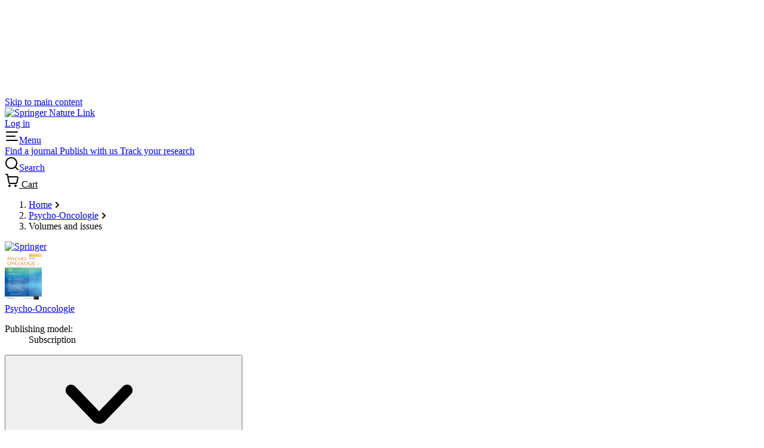

--- FILE ---
content_type: application/javascript; charset=utf-8
request_url: https://cmp.springer.com/production_live/en/consent-bundle-17-71.js
body_size: 39124
content:
!function(){"use strict";Element.prototype.matches||(Element.prototype.matches=Element.prototype.msMatchesSelector||Element.prototype.webkitMatchesSelector),Element.prototype.closest||(Element.prototype.closest=function(e){var t=this;do{if(Element.prototype.matches.call(t,e))return t;t=t.parentElement||t.parentNode}while(null!==t&&1===t.nodeType);return null}),"function"!=typeof Object.assign&&Object.defineProperty(Object,"assign",{value:function(e,t){if(null==e)throw new TypeError("Cannot convert undefined or null to object");for(var i=Object(e),n=1;n<arguments.length;n++){var o=arguments[n];if(null!=o)for(var s in o)Object.prototype.hasOwnProperty.call(o,s)&&(i[s]=o[s])}return i},writable:!0,configurable:!0}),void 0===Number.parseInt&&(Number.parseInt=window.parseInt);!function(e,t){void 0===t&&(t={});var i=t.insertAt;if("undefined"!=typeof document){var n=document.head||document.getElementsByTagName("head")[0],o=document.createElement("style");o.type="text/css","top"===i&&n.firstChild?n.insertBefore(o,n.firstChild):n.appendChild(o),o.styleSheet?o.styleSheet.cssText=e:o.appendChild(document.createTextNode(e))}}('.cc-banner{background-color:#01324b;border:none!important;bottom:0;box-sizing:border-box;color:#fff!important;left:0;line-height:1.3;margin:auto 0 0;max-width:100%;outline:0;overflow:visible;padding:0;position:fixed;right:0;width:100%;z-index:99999}.cc-banner::backdrop{background-color:#0000004d}.cc-banner *{color:inherit!important}.cc-banner:focus{box-shadow:none;outline:0}.cc-banner a{color:#fff!important;text-decoration:underline;text-decoration-thickness:.0625rem;text-underline-offset:.25rem;-webkit-text-decoration-skip:ink;text-decoration-skip-ink:auto}.cc-banner a:active,.cc-banner a:focus,.cc-banner a:hover{color:inherit;text-decoration-thickness:.25rem}.cc-banner a:focus{outline:3px solid #08c!important}.cc-banner h2,.cc-banner h3,.cc-banner h4,.cc-banner h5,.cc-banner h6{font-family:sans-serif;font-style:normal;font-weight:700;margin:0 0 .5em}.cc-banner .cc-h2,.cc-banner h2{font-size:18px}.cc-banner .cc-h3,.cc-banner h3{font-size:16px}.cc-banner .cc-h4,.cc-banner .cc-h5,.cc-banner .cc-h6,.cc-banner h4,.cc-banner h5,.cc-banner h6{font-size:14px}.cc-banner .cc-button{font-size:16px}.cc-banner__content{background-color:#01324b;display:flex;flex-direction:column;margin:0 auto;max-height:90vh;max-width:100%;padding:16px;position:relative}.cc-banner__content:focus{outline:0}@media (min-width:680px){.cc-banner__content{padding:12px}}@media (min-width:980px){.cc-banner__content{max-height:60vh;padding-bottom:20px;padding-top:20px}}@media (min-width:1320px){.cc-banner__content{padding-bottom:40px;padding-top:40px}}.cc-banner__container{display:flex;flex-direction:column;margin:auto;max-width:1320px;overflow:auto}.cc-banner__title{background:none!important;border:0;flex-shrink:0;font-size:22px!important;font-weight:700!important;letter-spacing:normal;margin:0 0 12px!important;padding:0}@media (min-width:680px){.cc-banner__title{font-size:24px!important;margin:0 0 16px!important}}@media (min-width:1320px){.cc-banner__title{font-size:26px!important;margin:0 0 24px!important}}.cc-banner__body{display:flex;flex-direction:column;font-family:-apple-system,BlinkMacSystemFont,Segoe UI,Roboto,Oxygen-Sans,Ubuntu,Cantarell,Helvetica Neue,sans-serif!important;overflow-x:hidden;overflow-y:auto;padding:3px 3px 16px}@media (min-width:980px){.cc-banner__body{flex-direction:row}}.cc-banner__policy p{font-size:16px!important;margin:0;max-width:none;padding:0}.cc-banner__policy p:not(:last-child){margin:0 0 16px}@media (min-width:980px){.cc-banner__policy p:not(:last-child){margin:0 0 24px}}.cc-banner__policy p a{font-size:16px!important;font-weight:700}.cc-banner__footer{box-shadow:none;flex-shrink:0;font-family:-apple-system,BlinkMacSystemFont,Segoe UI,Roboto,Oxygen-Sans,Ubuntu,Cantarell,Helvetica Neue,sans-serif !important!important;margin:0;padding:12px 0 3px 3px;position:relative}@media (min-width:380px){.cc-banner__footer{align-items:stretch;display:flex;flex-wrap:wrap}}@media (min-width:680px){.cc-banner__footer{box-shadow:none;flex-wrap:nowrap;width:40%}}.cc-banner__footer .cc-banner__button{flex:1 1 auto;font-weight:700;overflow:hidden;padding:.5em 1em;width:100%}@media (min-width:680px){.cc-banner__footer .cc-banner__button{max-width:275px}}.cc-banner__footer .cc-banner__button:not(:last-child){margin-bottom:12px}@media (min-width:680px){.cc-banner__footer .cc-banner__button:not(:last-child){margin-bottom:0;margin-right:16px}}@media (min-width:980px){.cc-banner__footer .cc-banner__button:not(:last-child){margin-right:24px}}@media (min-width:680px){html[dir=rtl] .cc-banner__footer .cc-banner__button:not(:last-child){margin-left:16px!important;margin-right:0!important}}@media (min-width:980px){html[dir=rtl] .cc-banner__footer .cc-banner__button:not(:last-child){margin-left:24px!important;margin-right:0!important}}.cc-banner__button-preferences{padding-left:0;padding-right:0}@media (min-width:380px){.cc-banner__button-preferences{flex:0 0 auto;margin:auto}}@media (min-width:680px){.cc-banner__button-preferences{margin:0}}@media (min-width:380px) and (max-width:680px){.cc-banner__button-break{display:block}}@media (min-width:680px){.cc-banner--is-tcf .cc-banner__footer{width:auto}}@media (min-width:980px){.cc-banner--is-tcf .cc-banner__footer{padding-right:48px;width:66%}}.cc-banner--is-tcf .cc-banner__stacks-intro{font-size:16px!important}.cc-banner--is-tcf .cc-banner__stacks{margin:16px 0 0}@media (min-width:980px){.cc-banner--is-tcf .cc-banner__stacks{display:flex;flex:0 0 33%;flex-direction:column;margin:0 0 0 48px;overflow:auto}}.cc-banner--is-tcf .cc-banner__stacks-intro{font-size:16px;margin:0 0 12px}.cc-banner--is-tcf .cc-banner__stacks-details{padding:0 3px}.cc-banner--is-tcf .cc-banner .cc-details{border-color:#fff3!important}.cc-box{border-radius:10px;padding:12px}.cc-box--info{background-color:#eff6fb}.cc-box--light{background-color:#faf9f6}.cc-button{border:2px solid #0000;border-radius:32px!important;color:inherit;cursor:pointer;font-size:14px;font-weight:700!important;left:auto;line-height:1.2;margin:0;padding:.5em 1em;right:auto;text-transform:none!important;transition:all .2s}@media (min-width:680px){.cc-button{font-size:14px;padding:.75em 1em}}.cc-button--sm{font-size:12px;padding:2px 8px!important}.cc-button--primary{background-color:#025e8d!important;border-color:#025e8d!important;color:#fff!important}.cc-button--primary:focus{outline:3px solid #08c}.cc-button--primary:focus,.cc-button--primary:hover,.cc-button--secondary{background-color:#fff!important;border-color:#025e8d!important;color:#025e8d!important}.cc-button--secondary:focus{background-color:#025e8d!important;border-color:#fff!important;color:#fff!important;outline:3px solid #08c!important}.cc-button--secondary:hover{background-color:#025e8d!important;border-color:#025e8d!important;color:#fff!important}.cc-button--secondary:active{border:2px solid #01324b!important}.cc-button--secondary.cc-button--contrast{border-color:#fff!important}.cc-button--secondary.cc-button--contrast:hover{background-color:initial!important;color:#fff!important}.cc-button--tertiary{background-color:#f0f7fc!important;background-image:none;border:2px solid #f0f7fc;color:#025e8d!important;text-decoration:underline!important;text-underline-offset:.25em}.cc-button--tertiary:focus{outline:3px solid #08c!important}.cc-button--tertiary:hover{text-decoration-thickness:.25em}.cc-button--tertiary:active{color:#013c5b}.cc-button--link{color:inherit!important;text-decoration:underline!important;text-decoration-thickness:.0625rem!important;text-underline-offset:.25rem!important;-webkit-text-decoration-skip:ink!important;background-color:initial!important;border-color:#0000!important;border-radius:0!important;padding:0!important;text-decoration-skip-ink:auto!important;width:inherit!important}.cc-button--link:focus{outline:4px solid #08c}.cc-button--link:hover{background-color:initial!important;box-shadow:none!important;text-decoration-thickness:.25rem!important}.cc-button--text{border-radius:0;padding:0}.cc-button--details{padding-right:24px!important;position:relative;width:auto}.cc-button--details:after,.cc-button--details:before{background-color:currentColor;content:"";position:absolute;transition:transform .25s ease-out}.cc-button--details:before{height:10px;margin-top:-5px;right:12px;top:50%;width:2px}.cc-button--details:after{height:2px;margin-top:-1px;right:8px;top:50%;width:10px}.cc-button--details.cc-active:before{transform:rotate(90deg);transform-origin:center}.cc-button--details.cc-active:after{display:none}.cc-details{border-bottom:1px solid #0000001a;padding:12px 0;position:relative;width:100%}.cc-details__summary{align-items:center;display:flex;font-size:14px;font-weight:700;list-style-type:none}.cc-details__summary:focus,.cc-details__summary:focus-visible{outline:3px solid #08c!important;will-change:auto}.cc-details__title{align-items:baseline;display:flex}.cc-details__title h2,.cc-details__title h3,.cc-details__title h4,.cc-details__title h5{line-height:1.4;margin:0!important;padding:0!important}.cc-details__title svg{flex-shrink:0;height:auto;margin-right:8px;position:relative;top:-1px;transition:all .2s;width:auto}.cc-details[open] .cc-details__title svg{top:2px;transform:rotate(90deg)}.cc-details__switch{margin-left:auto}.cc-details__section{padding:16px 0 0 18px}.cc-details__section p{margin:0}.cc-details__section p:not(:last-child){margin-bottom:12px}details summary::-webkit-details-marker{display:none}.cc-radio{align-items:center;display:flex;position:relative}.cc-radio *{cursor:pointer}.cc-radio__input{height:22px;left:0;position:absolute;top:0;width:22px}.cc-radio__input:focus{outline:none}.cc-radio__label{color:inherit;font-size:14px;font-weight:700;line-height:23px;margin:0;padding-left:28px}.cc-radio__label:after,.cc-radio__label:before{background-color:#fff;content:"";display:block;position:absolute;transition:transform .25s ease-out}.cc-radio__label:before{border:1px solid #777;border-radius:50%;height:22px;left:0;top:0;width:22px}.cc-radio__label:after{border:7px solid #025e8d;border-radius:50%;height:0;left:4px;opacity:0;top:4px;width:0}.cc-radio__input:focus+.cc-radio__label:before{box-shadow:0 0 0 2px #08c;outline:none}.cc-radio__label--hidden{display:none}.cc-radio__input:checked+.cc-radio__label:after{opacity:1}.cc-radio__input:disabled{cursor:default}.cc-radio__input:disabled+.cc-radio__label{cursor:default;opacity:.5}.cc-switch *{cursor:pointer}.cc-switch{align-items:center;display:flex;line-height:1;position:relative}.cc-switch__input[type=checkbox]{-webkit-appearance:none;appearance:none;border-radius:9px!important;height:18px!important;left:0;line-height:normal;margin:0!important;position:absolute;width:32px!important}.cc-switch__input[type=checkbox]:hover{cursor:pointer;outline:none}.cc-switch__input[type=checkbox]:focus,.cc-switch__input[type=checkbox]:focus-visible{cursor:pointer;outline:3px solid #08c!important;outline-offset:0}.cc-switch__label{align-items:center;cursor:pointer;display:flex;font-size:14px;font-weight:700;line-height:normal;margin:0;padding:0;position:relative;-webkit-user-select:none;user-select:none}.cc-switch__label:after,.cc-switch__label:before{content:"";display:block;transition:transform .2s ease-in-out!important}.cc-switch__label:before{background-color:#999!important;border-radius:9px!important;height:18px!important;margin-right:8px;width:32px!important}.cc-switch__label:after{background-color:#fff!important;border-radius:50%;height:14px;left:0;position:absolute;top:2px;transform:translateX(2px);width:14px}.cc-switch__input[type=checkbox]:checked+.cc-switch__label:before{background-color:#025e8d!important}.cc-switch__input[type=checkbox]:checked+.cc-switch__label:after{transform:translateX(16px)}.cc-switch__input[type=checkbox]:checked+.cc-switch__label>.cc-switch__text-off,.cc-switch__input[type=checkbox]:not(:checked)+.cc-switch__label>.cc-switch__text-on{display:none}html[dir=rtl] .cc-switch__input[type=checkbox]{left:auto;right:0}html[dir=rtl] .cc-switch__label:before{margin-left:8px;margin-right:0}html[dir=rtl] .cc-switch__label:after{left:auto;right:0;transform:translateX(-2px)}html[dir=rtl] .cc-switch__input[type=checkbox]:checked+.cc-switch__label:after{transform:translateX(-16px)}.cc-list>ul,ul.cc-list{list-style-type:disc;margin-left:0;padding-left:0}.cc-list>ul>li,ul.cc-list>li{margin-left:1em}.cc-list>ul>li:not(:last-child),ul.cc-list>li:not(:last-child){margin-bottom:4px}.cc-list__title{margin-bottom:8px!important}.cc-list--inline>ul,ul.cc-list--inline{display:flex;flex-wrap:wrap;list-style-type:none}.cc-list--inline>ul>li,ul.cc-list--inline>li{margin:0 .5em .5em 0}.cc-overlay{background-color:#0000004d;z-index:99998}.cc-overlay,.cc-preferences{bottom:0;left:0;position:fixed;right:0;top:0}.cc-preferences{background-color:#050a14f2!important;border:0;box-sizing:border-box;color:#111;font-family:-apple-system,BlinkMacSystemFont,Segoe UI,Roboto,Oxygen-Sans,Ubuntu,Cantarell,Helvetica Neue,sans-serif !important!important;line-height:1.4;margin:auto;max-height:100vh;overflow:auto;padding:0;z-index:100000}.cc-preferences:focus{outline:none}.cc-preferences *,.cc-preferences :after,.cc-preferences :before{box-sizing:inherit!important}.cc-preferences h2,.cc-preferences h3,.cc-preferences h4,.cc-preferences h5,.cc-preferences h6{font-family:sans-serif;font-style:normal;font-weight:700;margin:0 0 .5em}.cc-preferences .cc-h2,.cc-preferences h2{font-size:18px}.cc-preferences .cc-h3,.cc-preferences h3{font-size:16px}.cc-preferences .cc-h4,.cc-preferences .cc-h5,.cc-preferences .cc-h6,.cc-preferences h4,.cc-preferences h5,.cc-preferences h6{font-size:14px}.cc-preferences a{color:#025e8d;text-decoration:underline;text-decoration-thickness:.0625rem;text-underline-offset:.25rem;-webkit-text-decoration-skip:ink;text-decoration-skip-ink:auto}.cc-preferences a:hover{color:inherit;text-decoration-thickness:.25rem}.cc-preferences h3{background:none;color:#111;padding:0;text-transform:none}dialog.cc-preferences{background-color:initial}dialog.cc-preferences::backdrop{background-color:#000000e6}.cc-preferences__dialog{display:flex;flex-direction:column;margin:auto;max-height:100vh;max-width:860px;padding:12px;position:relative}.cc-preferences__dialog>:last-child{border-bottom-left-radius:10px;border-bottom-right-radius:10px}@media (min-width:980px){.cc-preferences__dialog{padding:16px}}.cc-preferences__close{background:#0000!important;border:1px solid #ececec;border-radius:50%;color:#111!important;cursor:pointer;font-family:Times New Roman,serif;font-size:40px;height:40px;left:auto;line-height:1;margin-top:-20px;padding:0!important;position:absolute;right:20px;top:50%;width:40px}.cc-preferences__close:focus{outline:3px solid #08c}.cc-preferences__close-label{border:0;clip:rect(0,0,0,0);height:1px;margin:-100%;overflow:hidden;padding:0;position:absolute!important;width:1px}.cc-preferences__header{background:#fff!important;border-bottom:1px solid #0000001a;border-top-left-radius:10px;border-top-right-radius:10px;padding:16px;position:relative;text-align:center}.cc-preferences__title{background:none!important;color:#111!important;font-family:sans-serif!important;font-size:18px!important;font-weight:700!important;margin:0!important;padding:0 16px 0 0!important}@media (min-width:480px){.cc-preferences__title{padding-right:0!important}}@media (min-width:980px){.cc-preferences__title{font-size:22px!important}}.cc-preferences__body{background:#fff!important;flex:1 1 auto;min-height:200px;overflow-x:hidden;overflow-y:auto;padding:16px}.cc-preferences__footer{background:#fff!important;border-top:1px solid #d0d0d0;box-shadow:0 0 5px 0 #0003;margin-bottom:0;padding:12px;position:relative}@media (min-width:480px){.cc-preferences__footer{align-items:stretch;display:flex}}.cc-preferences__footer>.cc-button{display:block;width:100%}@media (min-width:480px){.cc-preferences__footer>.cc-button{flex:1 1 auto}}@media (min-width:980px){.cc-preferences__footer>.cc-button{flex-basis:auto}}@media (min-width:480px){.cc-preferences__footer>.cc-button:not(:first-child){margin-left:12px}}.cc-preferences__footer>.cc-button:not(:last-child){margin-bottom:8px}@media (min-width:480px){.cc-preferences__footer>.cc-button:not(:last-child){margin-bottom:0}}.cc-preferences__categories{list-style:none;margin:0;padding:0}.cc-preferences__category:not(:last-child){border-bottom:1px solid #0000001a;margin-bottom:12px;padding-bottom:12px}.cc-preferences__category-description{font-size:14px;margin:0 0 8px;padding:0}.cc-preferences__category-footer{align-items:center;display:flex;justify-content:space-between}.cc-preferences__status{border:0;clip:rect(0,0,0,0);height:1px;margin:-100%;overflow:hidden;padding:0;position:absolute!important;width:1px}.cc-preferences__controls{display:flex;margin:0}.cc-preferences__controls>:not(:last-child){margin-right:12px}.cc-preferences__always-on{font-size:14px;font-weight:700;padding-left:26px;position:relative}.cc-preferences__always-on:before{background:#0000!important;border:solid;border-top-color:#0000;border-width:0 0 4px 4px;content:"";display:block;height:10px;left:0;position:absolute;top:2px;transform:rotate(-45deg);width:18px}.cc-preferences__details{font-size:14px;margin:12px 0 0}.cc-preferences__cookie-list,.cc-preferences__provider-list{list-style:none;margin:0;padding:0}.cc-preferences__provider-list{columns:170px}.cc-preferences__cookie-title{display:flex;font-size:1em;font-style:normal;font-weight:400;line-height:1;margin:0 0 4px}.cc-preferences__cookie-description{font-size:1em;margin:0}.cc-preferences__cookie-description:not(:last-child){border-bottom:1px solid #dbebf6;margin:0 0 8px;padding:0 0 8px}.cc-preferences__cookie-name{font-weight:700}.cc-preferences__cookie-domain,.cc-preferences__cookie-lifespan{border-left:1px solid #999;color:#666;margin-left:8px;padding-left:8px}html[dir=rtl] .cc-preferences__cookie-title .cc-preferences__cookie-domain,html[dir=rtl] .cc-preferences__cookie-title .cc-preferences__cookie-lifespan,html[dir=rtl] .cc-preferences__cookie-title .cc-preferences__cookie-name{direction:ltr;unicode-bidi:isolate}html[dir=rtl] .cc-preferences__cookie-title .cc-preferences__cookie-domain,html[dir=rtl] .cc-preferences__cookie-title .cc-preferences__cookie-lifespan{border-left:0;border-right:1px solid #999;margin-left:0;margin-right:8px;padding-left:0;padding-right:8px}body.cc-has-preferences-open{overflow:hidden;position:relative}.cc-table{border-collapse:collapse;width:100%}.cc-table tbody tr{border-top:1px solid #0000001a}.cc-table td,.cc-table th{font-size:14px;padding:4px 8px;vertical-align:top}.cc-table+.cc-table{margin-top:8px}.cc-table--purposes td:first-child,.cc-table--purposes th:first-child{width:70%}@media (min-width:680px){.cc-table--purposes td:first-child,.cc-table--purposes th:first-child{width:80%}}.cc-table--purposes td:last-child,.cc-table--purposes th:last-child{padding-left:8px;width:40%}@media (min-width:680px){.cc-table--purposes td:last-child,.cc-table--purposes th:last-child{width:30%}}.cc-tabs,.cc-tabs>ul{background-color:#faf9f6;display:flex;list-style:none;margin:0;padding:0}.cc-tabs__panel{border-top:1px solid #ececec;margin-top:-1px}.cc-tabs__button{background-color:initial;border:0;border-left:1px solid #0000;border-right:1px solid #0000;color:#111;font-size:16px;font-weight:700;margin:0;padding:15px 16px 12px;position:relative}.cc-tabs__button:before{background-color:initial;content:"";display:block;height:3px;left:0;position:absolute;top:0;width:100%}.cc-tabs__button.cc-active{background-color:#fff;border-color:#025e8d #ececec #ececec;color:#111}.cc-tabs__button.cc-active:before{background-color:#025e8d}.cc-tabs__content{background-color:#fff;display:none;font-size:14px;padding:16px}.cc-tabs__section:not(:first-child){padding-top:24px}.cc-tcf{font-size:14px;margin-top:16px}.cc-tcf__list{list-style:none;margin:0;padding:0}.cc-vendor-count{color:#666;font-size:16px;margin:0 0 8px}.cc-hide{display:none!important}.cc-show{display:block!important}.cc-external-link{background-color:#ececec;background-image:url("[data-uri]");background-position:right 8px center;background-repeat:no-repeat;background-size:10px auto;border-radius:3px;box-shadow:0 1px 0 #0003;color:#111!important;display:inline-block;font-size:12px;padding:4px 26px 4px 8px;text-decoration:none!important}.cc-external-link:hover{text-decoration:underline!important}.cc-m-0{margin:0!important}.cc-grey{color:#666}.cc-video{font-family:-apple-system,BlinkMacSystemFont,Segoe UI,Roboto,Oxygen-Sans,Ubuntu,Cantarell,Helvetica Neue,sans-serif!important;position:relative}.cc-video iframe[data-src]{display:none}.cc-video iframe[src]{display:block}.cc-video__overlay{background-color:#f9f9f9;border:1px solid #cedbe0;bottom:0;display:flex;flex-direction:column;left:0;line-height:1.6;overflow:auto;padding:24px;position:relative;right:0;top:0}.cc-video__title{font-size:18px;margin-bottom:12px}.cc-video__description{font-size:14px;margin-bottom:24px}.cc-video__footer{color:#666;font-size:12px;margin:auto 0 0}.cc-video__footer p{margin:0 0 4px}.cc-video__footer a{text-decoration:underline;text-decoration-thickness:.0625rem;text-underline-offset:.25rem;-webkit-text-decoration-skip:ink;color:#01324b;font-weight:700;padding:0;text-decoration-skip-ink:auto;vertical-align:initial}.cc-video__footer a:active,.cc-video__footer a:focus,.cc-video__footer a:hover{color:#025e8d;text-decoration-thickness:.25rem}.cc-video__footer .cc-button--link{border:0!important;color:#01324b!important}.cc-video__accept-button{align-self:flex-start;margin-bottom:24px}@media (min-width:680px){.cc-video__accept-button{margin-bottom:48px}}');var e=e=>{var t=[];return e?(Array.prototype.forEach.call(e,(function(e){t.push(e)})),t):t},t=(e,t,i)=>{var n;return n="function"==typeof window.CustomEvent?new CustomEvent("".concat(t,":").concat(e),i):((e,t)=>{t=t||{bubbles:!1,cancelable:!1,detail:null};var i=document.createEvent("CustomEvent");return i.initCustomEvent(e,t.bubbles,t.cancelable,t.detail),i})("".concat(t,":").concat(e),i),n},i=function(e){var t=arguments.length>1&&void 0!==arguments[1]?arguments[1]:100,i=null;return function(){for(var n=arguments.length,o=new Array(n),s=0;s<n;s++)o[s]=arguments[s];null===i&&(i=setTimeout((()=>{e.apply(this,o),i=null}),t))}},n=e=>{var t="; ".concat(document.cookie).split("; ".concat(e,"="));if(2===t.length)return t.pop().split(";").shift()},o=function(e,t){var i=arguments.length>2&&void 0!==arguments[2]?arguments[2]:{},{path:n,domain:o,"max-age":s,expires:r,secure:a,samesite:c}=i;document.cookie=encodeURIComponent(e)+"="+t+(n?";path="+n:"")+(o?";domain="+o:"")+(s?";max-age="+s:"")+(r?";expires="+r:"")+(a?";secure":"")+(c?";samesite="+c:"")},s=e=>{var t="data-cc-action",i=e.closest("[".concat(t,"]"));if(i)return i.getAttribute(t)};const r={version:"71.0.0",id:17,name:"SpringerLink & Springer.com",domain:"springer.com",businessArea:"ppg",businessOwner:"Tobias Weiss, Joan Lane",subdomains:["link","www"],tcf:!1,optIn:!0,forceReconsent:!1,privacyPolicyUrl:"https://link.springer.com/privacystatement",baseUrl:"https://cmp.springer.com",banner:{heading:"Your privacy, your choice",bannerText:'<p>We use essential cookies to make sure the site can function. We also use optional cookies for advertising, personalisation of content, usage analysis, and social media, as well as to allow video information to be shared for both marketing, analytics and editorial purposes.</p><p>By accepting optional cookies, you consent to the processing of your personal data - including transfers to third parties. Some third parties are outside of the European Economic Area, with varying standards of data protection.</p><p>See our <a href="https://link.springer.com/privacystatement" data-cc-action="privacy">privacy policy</a> for more information on the use of your personal data.</p><p><button type="button" data-cc-action="preferences" class="cc-button cc-button--link cc-button--text">Manage preferences</button> for further information and to change your choices.</p>',buttons:{accept:"Accept all cookies",preferences:"Manage preferences",reject:"Reject optional cookies"}},preferencesDialog:{heading:"Manage your cookie preferences",statusText:"Always on",buttons:{accept:"Accept all cookies",save:"Save preferences",cookieDetails:"Cookie details",adPartners:"Advertising partners",controlOn:"On",controlOff:"Off",reject:"Reject optional cookies",close:"Close preferences dialog"}},categories:[{identifier:"C02",name:"Cookies that measure website use",description:"These cookies allow us to count visits and traffic sources so we can measure and improve the performance of our site. They help us to know which pages are the most and least popular and see how visitors move around the site. We may also recommend content to you based on your website activity. All information these cookies collect is aggregated and therefore anonymous. If you do not allow these cookies we will not know when you have visited our site, and will not be able to monitor its performance.",essential:!1,video:!1,cookies:[{domain:null,description:"This cookie is set by Google Analytics and helps us count how many people have visited our site by remembering if you have visited before.",name:"_ga",lifespan:"2y",canonical:!0,categories:["C02","C03"]},{domain:null,description:"Contains a randomly generated user ID. Using this ID, Google Analytics can recognize returning users on this website and combine data from previous visits.",name:"_ga_*",lifespan:"2y",canonical:!0,categories:"C02"},{domain:null,description:"A user ID that can be specified by making an identify() call with Analytics.js, part of Segment.",name:"ajs_user_id",lifespan:"1y",canonical:!0,categories:["C02","C03"]},{domain:null,description:"Used to monitor number of Google Analytics server requests when using Google Tag Manager.",name:"_gat_UA-*",lifespan:"1min",canonical:!0,categories:["C02","C03"]},{domain:null,description:"This cookie is set by Facebook to display advertisements when either on Facebook or on a digital platform powered by Facebook advertising, after visiting the website.",name:"_fbp",lifespan:"89d",canonical:!0,categories:["C02","C03"]},{domain:null,description:"This cookie is used by a data management platform called Permutive to group similar users into target segments",name:"permutive-id",lifespan:"1095d",canonical:!0,categories:["C02","C03"]},{domain:"twitter.com",description:"This cookie by X ((formerly Twitter) is used for tracking and targeting advertisements. This cookie helps deliver more relevant ads to users by collecting data on user interactions and preferences.",name:"personalization_id",lifespan:"2y",canonical:!0,categories:["C02","C03"]},{domain:null,description:"This cookie is installed by Google Analytics. The cookie is used to store information of how visitors use a website and helps in creating an analytics report of how the website is doing.",name:"_gid",lifespan:"1d",canonical:!0,categories:["C02","C03"]},{domain:null,description:"A reference to your payment. Used in cases of errors to analyse and provide better user experience in the future.",name:"PaymentReference",lifespan:"SESSION",canonical:!0,categories:["C02"]},{domain:null,description:"Hotjar sets this cookie to detect the first pageview session of a user. This is a True/False flag set by the cookie.",name:"_hjAbsoluteSessionInProgress",lifespan:"30min",canonical:!0,categories:["C02"]},{domain:null,description:"This is a cookie utilised by Microsoft Bing Ads and is a tracking cookie. It allows us to engage with a user that has previously visited our website.",name:"_uetvid",lifespan:"1y",canonical:!1,categories:["C02","C03"]},{domain:null,description:"Part of the Hotjar suite. Identifies a new user’s first session. Used by Recording filters to identify new user sessions.",name:"_hjFirstSeen",lifespan:"SESSION",canonical:!0,categories:["C02"]},{domain:null,description:"Part of the Hotjar suite. Suffixed with {site_id}. Set when a user first lands on a page. Persists the Hotjar User ID which is unique to that site. Ensures data from subsequent visits to the same site are attributed to the same user ID.",name:"_hjSessionUser_*",lifespan:"1y",canonical:!0,categories:["C02"]},{domain:null,description:"Part of the Hotjar suite. Suffixed with the {site_id}. Holds current session data. Ensures subsequent requests in the session window are attributed to the same session.",name:"_hjSession_*",lifespan:"30min",canonical:!0,categories:["C02"]},{domain:null,description:"Part of Google Conversion Linker functionality. It takes information in ad clicks and stores it so that conversions can be attributed outside the landing page. Sometimes suffixed with a country code.",name:"_gcl_",lifespan:"",canonical:!1,categories:["C02","C03"]},{domain:null,description:"This cookie is associated with the DoubleClick for Publishers service from Google. Its purpose is to do with the showing of adverts on the site, for which the owner may earn some revenue.",name:"__gads",lifespan:"1y",canonical:!0,categories:["C02","C03"]},{domain:null,description:"Set when a user first lands on a page.\r\nPersists the Hotjar User ID which is unique to that site.\r\nEnsures data from subsequent visits to the same site are attributed to the same user ID.",name:"_hjid",lifespan:"1y",canonical:!0,categories:["C02"]},{domain:null,description:"This session cookie is set to let Hotjar know whether that visitor is included in the sample which is used to generate funnels",name:"_hjIncludedInPageviewSample",lifespan:"1 Minute",canonical:!0,categories:["C02"]},{domain:null,description:"This cookie is set to let Hotjar know whether that user is included in the data sampling defined by your site’s daily session limit",name:"_hjIncludedInSessionSample",lifespan:"30 Minutes",canonical:!0,categories:["C02"]},{domain:null,description:"Used by Google AdSense for experimenting with advertisement efficiency across websites using their services",name:"_gcl_au",lifespan:"3m",canonical:!0,categories:["C02","C03"]},{domain:"bing.com",description:"This cookie is widely used my Microsoft as a unique user identifier. It can be set by embedded microsoft scripts. Widely believed to sync across many different Microsoft domains, allowing user tracking.",name:"MUID",lifespan:"1y",canonical:!0,categories:["C02","C03"]},{domain:null,description:"Used to throttle request rate with Google Analytics. Suffixed with the analytics property ID.",name:"_dc_gtm_",lifespan:"1 minute",canonical:!1,categories:["C02"]},{domain:null,description:"Registers statistical data on users' behaviour on the website. Used for internal analytics by the website operator.",name:"_clsk",lifespan:"SESSION",canonical:!1,categories:["C02","C03"]},{domain:null,description:"This cookie is installed by Microsoft Clarity to store information of how visitors use a website and help in creating an analytics report of how the website is doing. The data collected includes the number of visitors, the source where they have come from, and the pages visited in an anonymous form.",name:"_clck",lifespan:"1y",canonical:!1,categories:["C02","C03"]},{domain:null,description:"This cookie ID remains consistent across your browsing session and helps us measure how fast our pages are for you. The cookie expires 30 minutes after your last page view.",name:"lux_uid",lifespan:"30m",canonical:!0,categories:["C02"]},{domain:null,description:"This cookie is used to display a popup to invite the users to take part in user interviews.\r\n\r\n",name:"QSI_SI_*_intercept",lifespan:"",canonical:!0,categories:["C02","C03"]},{domain:"doubleclick.net",description:"This cookie is used by Doubleclick (Google). The main business activity is: Doubleclick is Googles real time bidding advertising exchange.",name:"test_cookie",lifespan:"15 minutes",canonical:!0,categories:["C02","C03"]},{domain:null,description:"This cookie is used by a data management platform called Permutive to group similar users into target segments",name:"permutive-session",lifespan:"1y",canonical:!0,categories:["C02","C03"]},{domain:"linkedin.com",description:"Used by the social networking service, LinkedIn, for tracking the use of embedded services.",name:"lidc",lifespan:"1d",canonical:!0,categories:["C02","C03"]},{domain:null,description:"Used to distinguish new and duplicate transactions during the checkout.",name:"_transactionId",lifespan:"",canonical:!1,categories:["C02"]},{domain:null,description:"Store history of parameters used to identify the campaigns that refer traffic.",name:"gtm-sourcehistory",lifespan:"",canonical:!1,categories:["C02","C03"]},{domain:"linkedin.com",description:"This cookie is a browser identifier. It is used to uniquely identify devices that access LinkedIn in order to detect any misuse of the platform.",name:"bcookie",lifespan:"1y",canonical:!0,categories:["C02","C03"]},{domain:"linkedin.com",description:"This cookie stores the consent of guests to the use of non-essential cookies. Collects data on user behaviour and interaction in order to make advertisements on the website more relevant.",name:"li_gc",lifespan:"6 months",canonical:!0,categories:["C02","C03"]},{domain:"bing.com",description:"This cookie registers data on the visitor. The information is used to optimize advertisement relevance.",name:"MSPTC",lifespan:"1y",canonical:!0,categories:["C02","C03"]},{domain:"adnxs.com",description:'Part of a Google Chrome experiment to identify if a user\'s browser is in specific test groups within Chrome’s Privacy Sandbox initiative. Websites must opt-in to use it. The cookie tracks group participation (e.g., "example_label_1") and it will be discontinued after the experiment.',name:"receive-cookie-deprecation",lifespan:"2m",canonical:!0,categories:["C02","C03"]},{domain:null,description:"Registers statistical data on users' behaviour on the website. Used for internal analytics by the website operator.",name:"FPGSID",lifespan:"1d",canonical:!0,categories:["C02","C03"]},{domain:"2e4b93d1-a8ae-4a89-8885-6109135ac0de.prmutv.co",description:"These cookies allow us to count visits and traffic sources so we can measure and improve the performance of our site. They help us to know which pages are the most and least popular and see how visitors move around the site.",name:"pxid",lifespan:"3m",canonical:!0,categories:["C02","C03"]},{domain:"rum.optimizely.com",description:" Controls the AWSELB cookie's attributes (for example, SameSite and Secure).",name:"optimizelyRumLB",lifespan:"SESSION",canonical:!0,categories:["C02"]},{domain:null,description:"An anonymous ID generated by Analytics.js, used for Segment calls.",name:"ajs_anonymous_id",lifespan:"PERSISTENT",canonical:!0,categories:["C02","C03"]},{domain:null,description:"A group ID that can be specified by making a group() call with Analytics.js as part of Segment",name:"ajs_group_id",lifespan:"1y",canonical:!0,categories:["C02","C03"]},{domain:null,description:"Cookie set by Amplitude API. The cookie is used to keep track of certain metadata for the SDK. ",name:"amp_*",lifespan:"10y",canonical:!0,categories:["C02"]},{domain:null,description:"Identifies new user login in our systems to enabling both institutional and individual access.",name:"idp_new_login",lifespan:"",canonical:!1,categories:"C02"}]},{identifier:"C03",name:"Cookies that help with our communications and marketing",description:"These cookies enable us to show marketing messages and first-party ads, allow video players to work, and to measure the effectiveness of our social media presence. They’re also used to group you in a targeting segment with people who have similar interests. Certain cookies in this category are used to provide you with personalised content based on your previous activity on the site.",essential:!1,video:!1,cookies:[{domain:null,description:"This cookie is set by Google Analytics and helps us count how many people have visited our site by remembering if you have visited before.",name:"_ga",lifespan:"2y",canonical:!0,categories:["C02","C03"]},{domain:null,description:"This cookie is associated with Google's real time bidding advertising exchange. The main purpose of this cookie is targeting.",name:"_dlt",lifespan:"",canonical:!0,categories:["C03"]},{domain:null,description:"A user ID that can be specified by making an identify() call with Analytics.js, part of Segment.",name:"ajs_user_id",lifespan:"1y",canonical:!0,categories:["C02","C03"]},{domain:null,description:"Used to monitor number of Google Analytics server requests when using Google Tag Manager.",name:"_gat_UA-*",lifespan:"1min",canonical:!0,categories:["C02","C03"]},{domain:null,description:"This cookie is set by Facebook to display advertisements when either on Facebook or on a digital platform powered by Facebook advertising, after visiting the website.",name:"_fbp",lifespan:"89d",canonical:!0,categories:["C02","C03"]},{domain:null,description:"This cookie is used by a data management platform called Permutive to group similar users into target segments",name:"permutive-id",lifespan:"1095d",canonical:!0,categories:["C02","C03"]},{domain:"twitter.com",description:"This cookie by X ((formerly Twitter) is used for tracking and targeting advertisements. This cookie helps deliver more relevant ads to users by collecting data on user interactions and preferences.",name:"personalization_id",lifespan:"2y",canonical:!0,categories:["C02","C03"]},{domain:null,description:"This cookie is installed by Google Analytics. The cookie is used to store information of how visitors use a website and helps in creating an analytics report of how the website is doing.",name:"_gid",lifespan:"1d",canonical:!0,categories:["C02","C03"]},{domain:null,description:"This is a cookie utilised by Microsoft Bing Ads and is a tracking cookie. It allows us to engage with a user that has previously visited our website.",name:"_uetvid",lifespan:"1y",canonical:!1,categories:["C02","C03"]},{domain:null,description:"This cookie is used by Bing to determine what ads should be shown that may be relevant to the end user perusing the site. ",name:"_uetsid",lifespan:"1d",canonical:!1,categories:["C03"]},{domain:null,description:"Part of Google Conversion Linker functionality. It takes information in ad clicks and stores it so that conversions can be attributed outside the landing page. Sometimes suffixed with a country code.",name:"_gcl_",lifespan:"",canonical:!1,categories:["C02","C03"]},{domain:"doubleclick.net",description:"Used by Google Doubleclick to provide ad delivery or retargeting",name:"IDE",lifespan:"1y",canonical:!0,categories:["C03"]},{domain:null,description:"This cookie is associated with the DoubleClick for Publishers service from Google. Its purpose is to do with the showing of adverts on the site, for which the owner may earn some revenue.",name:"__gads",lifespan:"1y",canonical:!0,categories:["C02","C03"]},{domain:null,description:"Used by Google AdSense for experimenting with advertisement efficiency across websites using their services",name:"_gcl_au",lifespan:"3m",canonical:!0,categories:["C02","C03"]},{domain:"bing.com",description:"This cookie is widely used my Microsoft as a unique user identifier. It can be set by embedded microsoft scripts. Widely believed to sync across many different Microsoft domains, allowing user tracking.",name:"MUID",lifespan:"1y",canonical:!0,categories:["C02","C03"]},{domain:"marvellousmachine.net",description:"This cookie provides a uniquely assigned, machine-generated user ID and gathers data about activity on the website. This data may be sent to a 3rd party for analysis and reporting.",name:"uid",lifespan:"1y",canonical:!1,categories:["C03"]},{domain:"t.co",description:"This cookie used for tracking and targeting advertisements. This cookie helps X (formerly Twitter) deliver more relevant ads to users by collecting data on user interactions and preferences.",name:"muc_ads",lifespan:"",canonical:!0,categories:["C03"]},{domain:null,description:"AdSense, Google Ad Manager",name:"__gpi",lifespan:"1y",canonical:!1,categories:["C03"]},{domain:null,description:"Registers statistical data on users' behaviour on the website. Used for internal analytics by the website operator.",name:"_clsk",lifespan:"SESSION",canonical:!1,categories:["C02","C03"]},{domain:null,description:"This cookie is installed by Microsoft Clarity to store information of how visitors use a website and help in creating an analytics report of how the website is doing. The data collected includes the number of visitors, the source where they have come from, and the pages visited in an anonymous form.",name:"_clck",lifespan:"1y",canonical:!1,categories:["C02","C03"]},{domain:null,description:"This cookie is used to display a popup to invite the users to take part in user interviews.\r\n\r\n",name:"QSI_SI_*_intercept",lifespan:"",canonical:!0,categories:["C02","C03"]},{domain:"doubleclick.net",description:"This cookie is used by Doubleclick (Google). The main business activity is: Doubleclick is Googles real time bidding advertising exchange.",name:"test_cookie",lifespan:"15 minutes",canonical:!0,categories:["C02","C03"]},{domain:null,description:"This cookie is used by a data management platform called Permutive to group similar users into target segments",name:"permutive-session",lifespan:"1y",canonical:!0,categories:["C02","C03"]},{domain:"linkedin.com",description:"Used by the social networking service, LinkedIn, for tracking the use of embedded services.",name:"lidc",lifespan:"1d",canonical:!0,categories:["C02","C03"]},{domain:null,description:"Store history of parameters used to identify the campaigns that refer traffic.",name:"gtm-sourcehistory",lifespan:"",canonical:!1,categories:["C02","C03"]},{domain:"linkedin.com",description:"This cookie is a browser identifier. It is used to uniquely identify devices that access LinkedIn in order to detect any misuse of the platform.",name:"bcookie",lifespan:"1y",canonical:!0,categories:["C02","C03"]},{domain:"linkedin.com",description:"This cookie stores the consent of guests to the use of non-essential cookies. Collects data on user behaviour and interaction in order to make advertisements on the website more relevant.",name:"li_gc",lifespan:"6 months",canonical:!0,categories:["C02","C03"]},{domain:"bing.com",description:"This cookie registers data on the visitor. The information is used to optimize advertisement relevance.",name:"MSPTC",lifespan:"1y",canonical:!0,categories:["C02","C03"]},{domain:"adnxs.com",description:'Part of a Google Chrome experiment to identify if a user\'s browser is in specific test groups within Chrome’s Privacy Sandbox initiative. Websites must opt-in to use it. The cookie tracks group participation (e.g., "example_label_1") and it will be discontinued after the experiment.',name:"receive-cookie-deprecation",lifespan:"2m",canonical:!0,categories:["C02","C03"]},{domain:"tangooserver.com",description:"Unique User identifier. Registers a unique ID that identifies a returning user’s device. The ID is used for targeted ads",name:"fingerprint",lifespan:"1y",canonical:!1,categories:["C03"]},{domain:null,description:"Stores a reference to a visit to attribute a sale to marketing channels.",name:"lantern",lifespan:"2m",canonical:!0,categories:["C03"]},{domain:null,description:"Registers statistical data on users' behaviour on the website. Used for internal analytics by the website operator.",name:"FPGSID",lifespan:"1d",canonical:!0,categories:["C02","C03"]},{domain:"2e4b93d1-a8ae-4a89-8885-6109135ac0de.prmutv.co",description:"These cookies allow us to count visits and traffic sources so we can measure and improve the performance of our site. They help us to know which pages are the most and least popular and see how visitors move around the site.",name:"pxid",lifespan:"3m",canonical:!0,categories:["C02","C03"]},{domain:null,description:"Cookie used by Google for security authenticate users, prevent fraud, and protect users as they interact with a service.",name:"__eoi",lifespan:"6 months",canonical:!0,categories:["C03"]},{domain:null,description:"An anonymous ID generated by Analytics.js, used for Segment calls.",name:"ajs_anonymous_id",lifespan:"PERSISTENT",canonical:!0,categories:["C02","C03"]},{domain:null,description:"A group ID that can be specified by making a group() call with Analytics.js as part of Segment",name:"ajs_group_id",lifespan:"1y",canonical:!0,categories:["C02","C03"]},{domain:"t.co",description:"This cookie is necessary to support Cloudflare Bot Management, currently in private beta. As part of our bot management service, this cookie helps manage incoming traffic that matches criteria associated with bots.",name:"__cf_bm",lifespan:"30 minutes",canonical:!0,categories:["C03"]},{domain:"twitter.com",description:"The __cf_bm cookie is a Cloudflare cookie used for bot management and bot fight mode1. It helps to identify and mitigate automated bot traffic on websites, ensuring that legitimate users can access the site without interference from malicious bots",name:"__cf_bm",lifespan:"30 minutes",canonical:!0,categories:["C03"]}]},{identifier:"C01",name:"Cookies that are strictly necessary",description:"These cookies are necessary for the website to function and cannot be switched off in our systems. They are usually only set in response to actions made by you which amount to a request for services, such as setting your privacy preferences, logging in or filling in forms. You can set your browser to block or alert you about these cookies, but some parts of the site will not then work. These cookies do not store any personally identifiable information.",essential:!0,video:!1,cookies:[{domain:null,description:"Identifies our user's session in our systems to enable both institutional and individual access.",name:"idp_session",lifespan:"SESSION",canonical:!0,categories:["C01"]},{domain:null,description:"Manages access for users who are accessing a subset of our systems via their institution.",name:"sim-inst-token",lifespan:"",canonical:!1,categories:["C01"]},{domain:null,description:"This cookie is used by our internal COUNTER reporting system to provide contractually obliged usage reporting to our customers. It does not track any personal information. ",name:"trackid",lifespan:"SESSION",canonical:!0,categories:["C01"]},{domain:null,description:"Manages access for users who are accessing a subset of our systems as an individual.",name:"sim-user-token",lifespan:"SESSION",canonical:!0,categories:["C01"]},{domain:null,description:"Identifies our user's session in some of our systems to enable both institutional and individual access.",name:"idp_session_http",lifespan:"SESSION",canonical:!0,categories:["C01"]},{domain:null,description:"Enables our systems to persist access for users who are accessing our systems via their institution.",name:"idp_marker",lifespan:"3650d",canonical:!0,categories:["C01"]},{domain:null,description:"This cookie is set by the cookie consent management system and stores information about the categories of cookies that the site visitor has given consent to.",name:"sncc",lifespan:"1y",canonical:!0,categories:["C01"]},{domain:null,description:"Optimizely uses this cookie to store a visitor's unique identifier which is a combination of a timestamp and a random number. Different variations of web parts are shown to users that optimizes the website's user experience.",name:"optimizelyEndUserId",lifespan:"5m 27d",canonical:!0,categories:["C01"]},{domain:"www.google.com",description:"Google reCAPTCHA sets this necessary cookie for the purpose of providing its risk analysis when detecting robots",name:"_GRECAPTCHA",lifespan:"6m",canonical:!0,categories:["C01"]},{domain:null,description:"Stores the country so that content can be shown in the correct language",name:"springercomcountry",lifespan:"SESSION",canonical:!1,categories:["C01"]},{domain:null,description:"Used to identify your shopping basket.",name:"SHOPPING-BASKET-ID",lifespan:"",canonical:!1,categories:["C01"]},{domain:null,description:"Used to identify your order.",name:"sprcom-checkout-order-id",lifespan:"",canonical:!1,categories:["C01"]},{domain:null,description:"Used to validate login information for guest customer.",name:"csrf-token-guest",lifespan:"",canonical:!1,categories:["C01"]},{domain:null,description:"Used to validate login information for customer when logging in.",name:"csrf-token-login",lifespan:"",canonical:!1,categories:["C01"]},{domain:null,description:"Used to validate login information for customer when registering.",name:"csrf-token-register",lifespan:"",canonical:!1,categories:["C01"]},{domain:null,description:"Used to validate address information during checkout.",name:"csrf-token-address",lifespan:"",canonical:!1,categories:["C01"]},{domain:null,description:"Used to identify sessions of customers who logged in during the checkout.",name:"just-logged-in",lifespan:"",canonical:!1,categories:["C01"]},{domain:null,description:"Used to identify sessions of customers who registered during the checkout.",name:"regsession",lifespan:"",canonical:!1,categories:["C01"]},{domain:null,description:"Used to track if the user visited the checkout thankyoupage already.",name:"sprcom-checkout-thankyou",lifespan:"",canonical:!1,categories:["C01"]},{domain:null,description:"Used to identify guest user in the checkout user journey.",name:"guest-order",lifespan:"",canonical:!1,categories:["C01"]},{domain:null,description:"Helps ensure users have a consistent user experience when browsing pages across our sites.",name:"user.uuid.v2",lifespan:"",canonical:!1,categories:["C01"]},{domain:null,description:"This cookie is set by the cookie consent management system and stores information if the policy uses TCF suffixed by policy ID.",name:"sncc_tc_*",lifespan:"1y",canonical:!0,categories:["C01"]},{domain:"run.optimizely.com",description:"The  cookie is set by Amazon Web Services (AWS), specifically by the Application Load Balancer (ALB), and is often seen on domains like run.optimizely.com when they use AWS infrastructure.. Its value is random and contains no user information.",name:"AWSELBCORS",lifespan:"1 week",canonical:!0,categories:["C01"]},{domain:null,description:"Used to save the users chosen funding institution.",name:"funderBPID",lifespan:"",canonical:!1,categories:"C01"}]},{identifier:"C06",name:"Cookies that ensure video players work and also share video viewing information for the purposes of analytics and advertising",description:"These cookies may be set by some of our video providers, they enable the video player to work but also allow us to share your data for the purposes of advertising and analytics.",essential:!1,video:{essential:!1},cookies:[{domain:"youtube.com",description:"YouTube cookie may enable personalized recommendations on YouTube based on past views and searches.",name:"VISITOR_INFO1_LIVE",lifespan:"180days",canonical:!0,categories:"C06"},{domain:"youtube.com",description:"YSC cookie is set by Youtube and is used to track the views of embedded videos on Youtube pages.",name:"YSC",lifespan:"SESSION",canonical:!0,categories:"C06"}]},{identifier:"C05",name:"Cookies that share video viewing information",description:"These cookies ensure video players work and allow us to share your video viewing information with third parties to supply editorial content.",essential:!1,video:{essential:!0},cookies:[{domain:"youtube.com",description:"Stores the user's cookie consent state for YouTube.",name:"VISITOR_PRIVACY_METADATA",lifespan:"180d",canonical:!0,categories:"C05"},{domain:"youtube.com",description:"This YouTube cookie is primarily used for security purposes and to manage the gradual rollout of new features. YouTube uses it to test or progressively implement new features for users.",name:"__Secure-ROLLOUT_TOKEN",lifespan:"180 days",canonical:!0,categories:"C05"}]},{identifier:"C04",name:"Cookies that help show personalised advertising",description:"These cookies may be set through our site by our advertising partners. They may be used by those companies to build a profile of your interests and show you relevant adverts on other sites. They do not store directly personal information, but are based on uniquely identifying your browser and internet device. If you do not allow these cookies, you will experience less targeted advertising.",essential:!1,video:!1,cookies:[]}],categoryOrder:["C01","C05","C06","C02","C03","C04"],personalisedAdvertising:!0};var a,c,l,d,p,u,h,m,f,v,g,b,y,w,_,C,k,x,S,I,E,A,T,L,O,M,N,D,P,V,R,j,U,G={get store(){return r}}.store,z=e=>{if(Object.prototype.hasOwnProperty.call(G,e))return G[e];throw new Error('Attempted to get invalid property "'.concat(e,'" from the CMP config'))},F=e=>Object.entries(e).map((e=>{var[t,i]=e;return"".concat(t,'="').concat(i,'"')})),B=new Set(["com","nl","de","org","es","io","jp","fr","app","education","edu","uk","net","co","eu","be","pl","in","it","healthcare","mx","br","events","at","au","kr","ca","sg","dk","cn","tw","no","my","fi","se","dz","mx","lt","id","ro","mt","ir","il","th","vn","live","ru"]),H=new Set(["co","org","gov","com","ac","edu"]),q=e=>((e=>{if(!(e.length<3)){var t=e.length-2;return H.has(e[t])}})(e)?e.length-2:e.length-1)-1,W=()=>{var e=globalThis.location.hostname.split("."),t=e[e.length-1];if(B.has(t))return e.slice(q(e)).join(".")},Y=(e,t)=>Object.prototype.hasOwnProperty.call(e,t),Q=e=>{for(var t of[{unit:"year",seconds:31536e3},{unit:"month",seconds:2592e3},{unit:"day",seconds:86400},{unit:"hour",seconds:3600},{unit:"minute",seconds:60},{unit:"second",seconds:1}])if(e>=t.seconds){var i=Math.floor(e/t.seconds),n=i>1?"".concat(t.unit,"s"):t.unit;return"".concat(i," ").concat(n)}return"".concat(e," seconds")},J={namespace:"sncc",cookieMaxAge:"31536000",consentCookieName:"sncc",sameSite:"Lax",tcf:{cmpId:416,cmpVersion:1},videoOverlayBasic:{title:"Allow video content?",description:"To watch this video, you'll need to consent to video playback from providers like Moving Image and Vimeo. This allows us to share necessary viewing information with them and allows the use of cookies as part of playback functionality. These are not used for the purposes of analytics or advertising.",acceptButtonText:"Accept video cookies"},videoOverlayFull:{description:"We use vendors like YouTube and Vimeo to provide this video content. In order to play this video, you'll need to accept certain non-essential cookies. These cookies ensure video players work and allow us to share your video viewing information with third parties for analytics, advertising and editorial purposes.",acceptButtonText:"Accept all video cookies"},advertisingProviders:{Google:"https://www.google.com/policies/technologies/partner-sites/",Aarki:"http://corp.aarki.com/privacy",Adacado:"https://www.adacado.com/privacy-policy-april-25-2018/","Adara Media":"https://adara.com/2018/04/10/adara-gdpr-faq/",AdClear:"https://www.adclear.de/datenschutzerklaerung/",ADEX:"http://theadex.com",Adform:"https://site.adform.com/uncategorized/product-and-services-privacy-policy/",Adikteev:"https://www.adikteev.com/eu/privacy/",AdLedge:"https://adledge.com/data-privacy/",Adloox:"http://adloox.com/disclaimer",Adludio:"https://www.adludio.com/terms-conditions/",AdMaxim:"http://www.admaxim.com/admaxim-privacy-policy/",Admedo:"https://www.admedo.com/privacy-policy",Admetrics:"https://admetrics.io/en/privacy_policy/","Adobe Advertising Cloud":"https://www.adobe.com/privacy/general-data-protection-regulation.html",AdTriba:"https://privacy.adtriba.com/","advanced STORE GmbH":"https://www.ad4mat.com/en/privacy/",Adventive:"https://www.adventive.com/legal/privacy-policy",Adventori:"https://www.adventori.com/fr/avec-nous/mentions-legales/",Advenue:"https://www.advenuemedia.co.uk/privacy-policy/","advolution.control":"http://advolution.de/privacy.php",affilinet:"https://www.affili.net/uk/footeritem/privacy-policy",Akamai:"http://www.akamai.com/compliance/privacy",Amazon:"https://www.amazon.co.uk/gp/help/customer/display.html?nodeId=201909010",Amobee:"https://www.amobee.com/trust/privacy-guidelines",Analights:"https://analights.com/docs/analights-consent-to-the-processing-of-personal-data-en.pdf","AppLovin Corp.":"https://www.applovin.com/privacy","AppNexus (Xandr) Inc":"https://www.xandr.com/privacy/",Arrivalist:"https://www.arrivalist.com/privacy#gdpr",AudienceProject:"https://privacy.audienceproject.com/",Aunica:"https://aunica.com/privacy-policy/",Avocet:"http://avocet.io/privacy-portal",Bannerflow:"https://www.bannerflow.com/privacy","Batch Media":"https://theadex.com/privacy-opt-out/","BDSK Handels GmbH & Co. KG":"https://www.xxxlutz.de/c/privacy",Beeswax:"https://www.beeswax.com/privacy.html",Betgenius:"https://ssl.connextra.com/resources/Connextra/privacy-policy/index-v2.html",Blismedia:"https://blis.com/privacy/",Bombora:"http://bombora.com/privacy","Booking.com":"https://www.booking.com/content/privacy.en-gb.html","C3 Metrics":"https://c3metrics.com/privacy",Cablato:"https://cablato.com/privacy-policy/",Celtra:"https://www.celtra.com/privacy-policy/",Centro:"http://privacy.centro.net/",Cint:"https://www.cint.com/participant-privacy-notice/",Clinch:"https://clinch.co/pages/privacy.html","Cloud Technologies":"http://green.erne.co/assets/PolicyCT.pdf",Cloudflare:"https://www.cloudflare.com/security-policy/","Commanders Act":"https://www.commandersact.com/en/privacy/",comScore:"https://www.comscore.com/About-comScore/Privacy-Policy",Crimtan:"https://crimtan.com/privacy-ctl/",Criteo:"https://www.criteo.com/privacy",CUBED:"http://cubed.ai/privacy-policy/gdpr/",DataXu:"https://docs.roku.com/published/userprivacypolicy/en/gb","Delta Projects":"http://www.deltaprojects.com/data-collection-policy/",Demandbase:"https://www.demandbase.com/privacy-policy/",DENTSU:"http://www.dentsu.co.jp/terms/data_policy.html","Dentsu Aegis Network":"http://www.dentsu.com/termsofuse/data_policy.html",Digiseg:"http://www.digiseg.io/GDPR/","DMA Institute":"https://www.dma-institute.com/privacy-compliancy/",DoubleVerify:"https://www.doubleverify.com/privacy/",Dstillery:"https://dstillery.com/privacy-policy/",Dynata:"https://www.opinionoutpost.co.uk/en-gb/policies/privacy",EASYmedia:"https://www.rvty.net/gdpr",eBay:"https://www.ebay.com/help/policies/member-behaviour-policies/user-privacy-notice-privacy-policy?id=4260#section12",ebuilders:"https://www.mediamonks.com/privacy-notice",Effinity:"https://www.effiliation.com/politique-confidentialite.html",emetriq:"https://www.emetriq.com/datenschutz/",Ensighten:"https://www.ensighten.com/privacy-policy/",Epsilon:"https://www.conversantmedia.eu/legal/privacy-policy",Essens:"https://essens.no/privacy-policy/",Evidon:"https://www.crownpeak.com/privacy",Exactag:"https://www.exactag.com/en/data-privacy",Exponential:"http://exponential.com/privacy/",Facebook:"https://www.facebook.com/about/privacy/update",Flashtalking:"http://www.flashtalking.com/first-party-ad-serving/","Fractional Media":"https://www.fractionalmedia.com/privacy-policy","FUSIO BY S4M":"http://www.s4m.io/privacy-policy/",Gemius:"https://www.gemius.com/cookie-policy.html",GfK:"https://sensic.net/","GP One":"http://www.gsi-one.org/templates/gsi/en/files/privacy_policy.pdf",GroupM:"https://www.groupm.com/privacy-policy",gskinner:"https://createjs.com/legal/privacy.html","Haensel AMS":"https://haensel-ams.com/data-privacy/","Havas Media France - DBi":"https://www.havasgroup.com/data-protection-policy/","hurra.com":"http://www.hurra.com/impressum",IBM:"https://www.ibm.com/customer-engagement/digital-marketing/gdpr","Ignition One":"https://www.ignitionone.com/privacy-policy/gdpr-subject-access-requests/",Impact:"https://impact.com/privacy-policy/","Index Exchange":"http://www.indexexchange.com/privacy/","Infectious Media":"https://impressiondesk.com/",Innovid:"http://www.innovid.com/privacy-policy","Integral Ad Science":"http://www.integralads.com/privacy-policy",intelliAd:"https://www.intelliad.de/datenschutz","Interpublic Group":"https://www.interpublic.com/privacy-notice",IPONWEB:"http://www.bidswitch.com/privacy-policy/",Jivox:"http://www.jivox.com/privacy/",Kantar:"https://www.kantarmedia.com/global/privacy-statement",Kochava:"https://www.kochava.com/support-privacy/",LifeStreet:"http://www.lifestreet.com/privacy",Liftoff:"https://liftoff.io/privacy-policy/",LiveRamp:"https://liveramp.com/service-privacy-policy/",Localsensor:"https://www.localsensor.com/privacy.html",LoopMe:"https://loopme.com/privacy/",Lotame:"https://www.lotame.com/about-lotame/privacy/","Macromill group":"https://www.metrixlab.com/privacy-statement/",MainADV:"http://www.mainad.com/privacy-policy","Manage.com":"https://www.manage.com/privacy-policy/","Marketing Science Consulting Group, Inc.":"http://mktsci.com/privacy_policy.htm",MediaMath:"http://www.mediamath.com/privacy-policy/",Meetrics:"https://www.meetrics.com/en/data-privacy/","MindTake Research":"https://www.mindtake.com/en/reppublika-privacy-policy",Mobitrans:"http://www.mobitrans.net/privacy-policy/",Mobpro:"http://mobpro.com/privacy.html","Moloco Ads":"http://www.molocoads.com/private-policy.html","MSI-ACI":"http://site.msi-aci.com/Home/FlexTrackPrivacy","Nano Interactive":"http://www.nanointeractive.com/privacy",Navegg:"https://www.navegg.com/en/privacy-policy/","Neodata Group":"https://www.neodatagroup.com/en/security-policy","NEORY GmbH":"https://www.neory.com/privacy.html",Netflix:"http://www.netflix.com/google-3PAS-info",Netquest:"https://www.nicequest.com/us/privacy","Neural.ONE":"https://web.neural.one/privacy-policy/",Neustar:"https://www.home.neustar/privacy","NextRoll, Inc.":"https://www.nextroll.com/privacy",Nielsen:"https://www.nielsen.com/us/en/legal/privacy-statement/digital-measurement/",numberly:"https://numberly.com/en/privacy/","Objective Partners":"https://www.objectivepartners.com/cookie-policy-and-privacy-statement/","Omnicom Media Group":"https://www.omnicommediagroup.com/disclaimer.htm",OneTag:"https://www.onetag.net/privacy/","OpenX Technologies":"https://www.openx.com/legal/privacy-policy/",Optomaton:"http://optomaton.com/privacy.html","Oracle Data Cloud":"https://www.oracle.com/legal/privacy/marketing-cloud-data-cloud-privacy-policy.html",OTTO:"https://www.otto.de/shoppages/service/datenschutz",PERMODO:"http://permodo.com/de/privacy.html",Pixalate:"http://www.pixalate.com/privacypolicy/",Platform161:"https://platform161.com/cookie-and-privacy-policy/",PMG:"https://www.pmg.com/privacy-policy/",Polar:"https://privacy.polar.me/","Protected Media":"http://www.protected.media/privacy-policy/","Publicis Media":"https://www.publicismedia.de/datenschutz/",PubMatic:"https://pubmatic.com/legal/privacy-policy/",PulsePoint:"https://www.pulsepoint.com/privacy-policy",Quantcast:"https://www.quantcast.com/privacy/",Rackspace:"http://www.rackspace.com/gdpr","Rakuten Marketing":"https://rakutenadvertising.com/legal-notices/services-privacy-policy/",Relay42:"https://relay42.com/privacy",Remerge:"http://remerge.io/privacy-policy.html","Resolution Media":"https://www.nonstoppartner.net",Resonate:"https://www.resonate.com/privacy-policy/",RevJet:"https://www.revjet.com/privacy","Roq.ad":"https://www.roq.ad/privacy-policy","RTB House":"https://www.rtbhouse.com/privacy-center/services-privacy-policy/","Rubicon Project":"https://rubiconproject.com/rubicon-project-advertising-technology-privacy-policy/","Salesforce DMP":"https://www.salesforce.com/company/privacy/",Scenestealer:"https://scenestealer.co.uk/privacy-policy/",Scoota:"https://www.scoota.com/privacy",Seenthis:"https://seenthis.co/privacy-notice-2018-04-18.pdf","Semasio GmbH":"https://www.semasio.com/privacy",SFR:"http://www.sfr.fr/securite-confidentialite.html","Sift Media":"https://www.sift.co/privacy","Simpli.fi":"https://simpli.fi/simpli-fi-services-privacy-policy/",Sizmek:"https://www.sizmek.com/privacy-policy/",Smaato:"https://www.smaato.com/privacy/",Smadex:"http://smadex.com/end-user-privacy-policy/",Smart:"http://smartadserver.com/company/privacy-policy/",Smartology:"https://www.smartology.net/privacy-policy/",Sociomantic:"https://www.sociomantic.com/privacy/en/",Sojern:"https://www.sojern.com/privacy/product-privacy-policy/",Solocal:"https://client.adhslx.com/privacy.html",Sovrn:"https://www.sovrn.com/privacy-policy/",Spotad:"http://www.spotad.co/privacy-policy/",SpotX:"https://www.spotx.tv/privacy-policy/","STR√ñER SSP GmbH":"https://www.stroeer.de/fileadmin/de/Konvergenz_und_Konzepte/Daten_und_Technologien/Stroeer_SSP/Downloads/Datenschutz_Stroeer_SSP.pdf",TabMo:"http://static.tabmo.io.s3.amazonaws.com/privacy-policy/index.html",Taboola:"https://www.taboola.com/privacy-policy","TACTIC‚Ñ¢ Real-Time Marketing":"http://tacticrealtime.com/privacy/",Teads:"https://teads.tv/privacy-policy/",TEEMO:"https://teemo.co/fr/confidentialite/","The Trade Desk":"https://www.thetradedesk.com/general/privacy-policy","Tradedoubler AB":"http://www.tradedoubler.com/en/privacy-policy/","travel audience ‚Äì An Amadeus Company":"https://travelaudience.com/product-privacy-policy/","Travel Data Collective":"https://www.yieldr.com/privacy/",TreSensa:"http://tresensa.com/eu-privacy/index.html",TripleLift:"https://triplelift.com/privacy/",TruEffect:"https://trueffect.com/privacy-policy/",TrustArc:"https://www.trustarc.com/privacy-policy/",UnrulyX:"https://unruly.co/privacy","usemax (Emego GmbH)":"http://www.usemax.de/?l=privacy","Verizon Media":"https://www.verizonmedia.com/policies/ie/en/verizonmedia/privacy/index.html",Videology:"https://videologygroup.com/en/privacy-policy/",Vimeo:"https://vimeo.com/cookie_policy","Virtual Minds":"https://virtualminds.de/datenschutz/","Vodafone GmbH":"https://www.vodafone.de/unternehmen/datenschutz-privatsphaere.html",Waystack:"https://www.wayfair.com/customerservice/general_info.php#privacy",Weborama:"https://weborama.com/en/weborama-privacy-commitment/","White Ops":"https://www.whiteops.com/privacy",Widespace:"https://www.widespace.com/legal/privacy-policy-notice/",Wizaly:"https://www.wizaly.com/terms-of-use#privacy-policy",ZMS:"https://zms.zalando.com/#"}},{namespace:K}=J,X=(e,t)=>{if("undefined"!=typeof globalThis){if("string"!=typeof e||""===e.trim())throw new TypeError("setInWindow: key must be a non-empty string");if(void 0===t)throw new TypeError("setInWindow: value must not be undefined");globalThis[K]=globalThis[K]||{};for(var i=e.split("."),n=globalThis[K],o=0;o<i.length-1;o++){var s=i[o];Y(n,s)&&"object"==typeof n[s]&&null!==n[s]||(n[s]={}),n=n[s]}var r=i.at(-1);Y(n,r)||Object.defineProperty(n,r,{value:t,writable:!1,configurable:!1,enumerable:!0})}},Z=e=>{if(!e)return Object.assign({},a);var t=e.includes(".")?(e=>{var t,i=e.split(".");for(var[n,o]of i.entries())t=0===n?a[o]:t[o];return t})(e):a[e];if("object"==typeof t&&null!==t){if(t instanceof Map)return t;t=Object.assign({},t)}return t},$=(e,t)=>{if("object"!=typeof e)throw new TypeError("State must be an object.");return((e,t)=>Object.assign(e,t))(a,e)};function ee(e,t,i,n,o,s,r){try{var a=e[s](r),c=a.value}catch(e){return void i(e)}a.done?t(c):Promise.resolve(c).then(n,o)}function te(e){return function(){var t=this,i=arguments;return new Promise((function(n,o){var s=e.apply(t,i);function r(e){ee(s,n,o,r,a,"next",e)}function a(e){ee(s,n,o,r,a,"throw",e)}r(void 0)}))}}function ie(e,t,i){return(t=function(e){var t=function(e,t){if("object"!=typeof e||!e)return e;var i=e[Symbol.toPrimitive];if(void 0!==i){var n=i.call(e,t);if("object"!=typeof n)return n;throw new TypeError("@@toPrimitive must return a primitive value.")}return("string"===t?String:Number)(e)}(e,"string");return"symbol"==typeof t?t:t+""}(t))in e?Object.defineProperty(e,t,{value:i,enumerable:!0,configurable:!0,writable:!0}):e[t]=i,e}class ne extends Error{constructor(e){super(e),this.name="DecodingError"}}class oe extends Error{constructor(e){super(e),this.name="EncodingError"}}class se extends Error{constructor(e){super(e),this.name="GVLError"}}class re extends Error{constructor(e,t){var i=arguments.length>2&&void 0!==arguments[2]?arguments[2]:"";super("invalid value ".concat(t," passed for ").concat(e," ").concat(i)),this.name="TCModelError"}}class ae{static encode(e){if(!/^[0-1]+$/.test(e))throw new oe("Invalid bitField");var t=e.length%this.LCM;e+=t?"0".repeat(this.LCM-t):"";for(var i="",n=0;n<e.length;n+=this.BASIS)i+=this.DICT[parseInt(e.substr(n,this.BASIS),2)];return i}static decode(e){if(!/^[A-Za-z0-9\-_]+$/.test(e))throw new ne("Invalidly encoded Base64URL string");for(var t="",i=0;i<e.length;i++){var n=this.REVERSE_DICT.get(e[i]).toString(2);t+="0".repeat(this.BASIS-n.length)+n}return t}}ie(ae,"DICT","ABCDEFGHIJKLMNOPQRSTUVWXYZabcdefghijklmnopqrstuvwxyz0123456789-_"),ie(ae,"REVERSE_DICT",new Map([["A",0],["B",1],["C",2],["D",3],["E",4],["F",5],["G",6],["H",7],["I",8],["J",9],["K",10],["L",11],["M",12],["N",13],["O",14],["P",15],["Q",16],["R",17],["S",18],["T",19],["U",20],["V",21],["W",22],["X",23],["Y",24],["Z",25],["a",26],["b",27],["c",28],["d",29],["e",30],["f",31],["g",32],["h",33],["i",34],["j",35],["k",36],["l",37],["m",38],["n",39],["o",40],["p",41],["q",42],["r",43],["s",44],["t",45],["u",46],["v",47],["w",48],["x",49],["y",50],["z",51],["0",52],["1",53],["2",54],["3",55],["4",56],["5",57],["6",58],["7",59],["8",60],["9",61],["-",62],["_",63]])),ie(ae,"BASIS",6),ie(ae,"LCM",24);class ce{clone(){var e=new this.constructor;return Object.keys(this).forEach((t=>{var i=this.deepClone(this[t]);void 0!==i&&(e[t]=i)})),e}deepClone(e){var t=typeof e;if("number"===t||"string"===t||"boolean"===t)return e;if(null!==e&&"object"===t){if("function"==typeof e.clone)return e.clone();if(e instanceof Date)return new Date(e.getTime());if(void 0!==e[Symbol.iterator]){var i=[];for(var n of e)i.push(this.deepClone(n));return e instanceof Array?i:new e.constructor(i)}var o={};for(var s in e)e.hasOwnProperty(s)&&(o[s]=this.deepClone(e[s]));return o}}}class le extends ce{constructor(){super(...arguments),ie(this,"root",null)}getRoot(){return this.root}isEmpty(){return!this.root}add(e){var t,i={value:e,left:null,right:null};if(this.isEmpty())this.root=i;else for(t=this.root;;)if(e<t.value){if(null===t.left){t.left=i;break}t=t.left}else{if(!(e>t.value))break;if(null===t.right){t.right=i;break}t=t.right}}get(){for(var e=[],t=this.root;t;)if(t.left){for(var i=t.left;i.right&&i.right!=t;)i=i.right;i.right==t?(i.right=null,e.push(t.value),t=t.right):(i.right=t,t=t.left)}else e.push(t.value),t=t.right;return e}contains(e){for(var t=!1,i=this.root;i;){if(i.value===e){t=!0;break}e>i.value?i=i.right:e<i.value&&(i=i.left)}return t}min(){for(var e,t=arguments.length>0&&void 0!==arguments[0]?arguments[0]:this.root;t;)t.left?t=t.left:(e=t.value,t=null);return e}max(){for(var e,t=arguments.length>0&&void 0!==arguments[0]?arguments[0]:this.root;t;)t.right?t=t.right:(e=t.value,t=null);return e}remove(e){for(var t=arguments.length>1&&void 0!==arguments[1]?arguments[1]:this.root,i=null,n="left";t;)if(e<t.value)i=t,t=t.left,n="left";else if(e>t.value)i=t,t=t.right,n="right";else{if(t.left||t.right)if(t.left)if(t.right){var o=this.min(t.right);this.remove(o,t.right),t.value=o}else i?i[n]=t.left:this.root=t.left;else i?i[n]=t.right:this.root=t.right;else i?i[n]=null:this.root=null;t=null}}static build(e){if(e&&0!==e.length){if(1===e.length){var t=new le;return t.add(e[0]),t}var i=e.length>>1,n=new le;n.add(e[i]);var o=n.getRoot();if(o){if(i+1<e.length){var s=le.build(e.slice(i+1));o.right=s?s.getRoot():null}if(i-1>0){var r=le.build(e.slice(0,i-1));o.left=r?r.getRoot():null}}return n}return null}}class de{has(e){return de.langSet.has(e)}forEach(e){de.langSet.forEach(e)}get size(){return de.langSet.size}}ie(de,"langSet",new Set(["BG","CA","CS","DA","DE","EL","EN","ES","ET","FI","FR","HR","HU","IT","JA","LT","LV","MT","NL","NO","PL","PT","RO","RU","SK","SL","SV","TR","ZH"]));class pe{}ie(pe,"cmpId","cmpId"),ie(pe,"cmpVersion","cmpVersion"),ie(pe,"consentLanguage","consentLanguage"),ie(pe,"consentScreen","consentScreen"),ie(pe,"created","created"),ie(pe,"supportOOB","supportOOB"),ie(pe,"isServiceSpecific","isServiceSpecific"),ie(pe,"lastUpdated","lastUpdated"),ie(pe,"numCustomPurposes","numCustomPurposes"),ie(pe,"policyVersion","policyVersion"),ie(pe,"publisherCountryCode","publisherCountryCode"),ie(pe,"publisherCustomConsents","publisherCustomConsents"),ie(pe,"publisherCustomLegitimateInterests","publisherCustomLegitimateInterests"),ie(pe,"publisherLegitimateInterests","publisherLegitimateInterests"),ie(pe,"publisherConsents","publisherConsents"),ie(pe,"publisherRestrictions","publisherRestrictions"),ie(pe,"purposeConsents","purposeConsents"),ie(pe,"purposeLegitimateInterests","purposeLegitimateInterests"),ie(pe,"purposeOneTreatment","purposeOneTreatment"),ie(pe,"specialFeatureOptins","specialFeatureOptins"),ie(pe,"useNonStandardStacks","useNonStandardStacks"),ie(pe,"vendorConsents","vendorConsents"),ie(pe,"vendorLegitimateInterests","vendorLegitimateInterests"),ie(pe,"vendorListVersion","vendorListVersion"),ie(pe,"vendorsAllowed","vendorsAllowed"),ie(pe,"vendorsDisclosed","vendorsDisclosed"),ie(pe,"version","version"),function(e){e[e.NOT_ALLOWED=0]="NOT_ALLOWED",e[e.REQUIRE_CONSENT=1]="REQUIRE_CONSENT",e[e.REQUIRE_LI=2]="REQUIRE_LI"}(c||(c={}));class ue extends ce{constructor(e,t){super(),ie(this,"purposeId_",void 0),ie(this,"restrictionType",void 0),void 0!==e&&(this.purposeId=e),void 0!==t&&(this.restrictionType=t)}static unHash(e){var t=e.split(this.hashSeparator),i=new ue;if(2!==t.length)throw new re("hash",e);return i.purposeId=parseInt(t[0],10),i.restrictionType=parseInt(t[1],10),i}get hash(){if(!this.isValid())throw new Error("cannot hash invalid PurposeRestriction");return"".concat(this.purposeId).concat(ue.hashSeparator).concat(this.restrictionType)}get purposeId(){return this.purposeId_}set purposeId(e){this.purposeId_=e}isValid(){return Number.isInteger(this.purposeId)&&this.purposeId>0&&(this.restrictionType===c.NOT_ALLOWED||this.restrictionType===c.REQUIRE_CONSENT||this.restrictionType===c.REQUIRE_LI)}isSameAs(e){return this.purposeId===e.purposeId&&this.restrictionType===e.restrictionType}}ie(ue,"hashSeparator","-");class he extends ce{constructor(){super(...arguments),ie(this,"bitLength",0),ie(this,"map",new Map),ie(this,"gvl_",void 0)}has(e){return this.map.has(e)}isOkToHave(e,t,i){var n,o=!0;if(null!==(n=this.gvl)&&void 0!==n&&n.vendors){var s=this.gvl.vendors[i];if(s)if(e===c.NOT_ALLOWED)o=s.legIntPurposes.includes(t)||s.purposes.includes(t);else if(s.flexiblePurposes.length)switch(e){case c.REQUIRE_CONSENT:o=s.flexiblePurposes.includes(t)&&s.legIntPurposes.includes(t);break;case c.REQUIRE_LI:o=s.flexiblePurposes.includes(t)&&s.purposes.includes(t)}else o=!1;else o=!1}return o}add(e,t){if(this.isOkToHave(t.restrictionType,t.purposeId,e)){var i=t.hash;this.has(i)||(this.map.set(i,new le),this.bitLength=0),this.map.get(i).add(e)}}restrictPurposeToLegalBasis(e){for(var t=this.gvl.vendorIds,i=e.hash,n=function(){var e;for(e of t);return e}(),o=[...Array(n).keys()].map((e=>e+1)),s=1;s<=n;s++)this.has(i)||(this.map.set(i,le.build(o)),this.bitLength=0),this.map.get(i).add(s)}getVendors(e){var t=[];if(e){var i=e.hash;this.has(i)&&(t=this.map.get(i).get())}else{var n=new Set;this.map.forEach((e=>{e.get().forEach((e=>{n.add(e)}))})),t=Array.from(n)}return t}getRestrictionType(e,t){var i;return this.getRestrictions(e).forEach((e=>{e.purposeId===t&&(void 0===i||i>e.restrictionType)&&(i=e.restrictionType)})),i}vendorHasRestriction(e,t){for(var i=!1,n=this.getRestrictions(e),o=0;o<n.length&&!i;o++)i=t.isSameAs(n[o]);return i}getMaxVendorId(){var e=0;return this.map.forEach((t=>{e=Math.max(t.max(),e)})),e}getRestrictions(e){var t=[];return this.map.forEach(((i,n)=>{e?i.contains(e)&&t.push(ue.unHash(n)):t.push(ue.unHash(n))})),t}getPurposes(){var e=new Set;return this.map.forEach(((t,i)=>{e.add(ue.unHash(i).purposeId)})),Array.from(e)}remove(e,t){var i=t.hash,n=this.map.get(i);n&&(n.remove(e),n.isEmpty()&&(this.map.delete(i),this.bitLength=0))}set gvl(e){this.gvl_||(this.gvl_=e,this.map.forEach(((e,t)=>{var i=ue.unHash(t);e.get().forEach((t=>{this.isOkToHave(i.restrictionType,i.purposeId,t)||e.remove(t)}))})))}get gvl(){return this.gvl_}isEmpty(){return 0===this.map.size}get numRestrictions(){return this.map.size}}!function(e){e.COOKIE="cookie",e.WEB="web",e.APP="app"}(l||(l={})),function(e){e.CORE="core",e.VENDORS_DISCLOSED="vendorsDisclosed",e.VENDORS_ALLOWED="vendorsAllowed",e.PUBLISHER_TC="publisherTC"}(d||(d={}));class me{}ie(me,"ID_TO_KEY",[d.CORE,d.VENDORS_DISCLOSED,d.VENDORS_ALLOWED,d.PUBLISHER_TC]),ie(me,"KEY_TO_ID",{[d.CORE]:0,[d.VENDORS_DISCLOSED]:1,[d.VENDORS_ALLOWED]:2,[d.PUBLISHER_TC]:3});class fe extends ce{constructor(){super(...arguments),ie(this,"bitLength",0),ie(this,"maxId_",0),ie(this,"set_",new Set)}*[Symbol.iterator](){for(var e=1;e<=this.maxId;e++)yield[e,this.has(e)]}values(){return this.set_.values()}get maxId(){return this.maxId_}has(e){return this.set_.has(e)}unset(e){Array.isArray(e)?e.forEach((e=>this.unset(e))):"object"==typeof e?this.unset(Object.keys(e).map((e=>Number(e)))):(this.set_.delete(Number(e)),this.bitLength=0,e===this.maxId&&(this.maxId_=0,this.set_.forEach((e=>{this.maxId_=Math.max(this.maxId,e)}))))}isIntMap(e){var t="object"==typeof e;return t=t&&Object.keys(e).every((t=>{var i=Number.isInteger(parseInt(t,10));return i=(i=i&&this.isValidNumber(e[t].id))&&void 0!==e[t].name}))}isValidNumber(e){return parseInt(e,10)>0}isSet(e){var t=!1;return e instanceof Set&&(t=Array.from(e).every(this.isValidNumber)),t}set(e){if(Array.isArray(e))e.forEach((e=>this.set(e)));else if(this.isSet(e))this.set(Array.from(e));else if(this.isIntMap(e))this.set(Object.keys(e).map((e=>Number(e))));else{if(!this.isValidNumber(e))throw new re("set()",e,"must be positive integer array, positive integer, Set<number>, or IntMap");this.set_.add(e),this.maxId_=Math.max(this.maxId,e),this.bitLength=0}}empty(){this.set_=new Set}forEach(e){for(var t=1;t<=this.maxId;t++)e(this.has(t),t)}get size(){return this.set_.size}setAll(e){this.set(e)}}p=pe.cmpId,u=pe.cmpVersion,h=pe.consentLanguage,m=pe.consentScreen,f=pe.created,v=pe.isServiceSpecific,g=pe.lastUpdated,b=pe.policyVersion,y=pe.publisherCountryCode,w=pe.publisherLegitimateInterests,_=pe.publisherConsents,C=pe.purposeConsents,k=pe.purposeLegitimateInterests,x=pe.purposeOneTreatment,S=pe.specialFeatureOptins,I=pe.useNonStandardStacks,E=pe.vendorListVersion,A=pe.version;class ve{}ie(ve,p,12),ie(ve,u,12),ie(ve,h,12),ie(ve,m,6),ie(ve,f,36),ie(ve,v,1),ie(ve,g,36),ie(ve,b,6),ie(ve,y,12),ie(ve,w,24),ie(ve,_,24),ie(ve,C,24),ie(ve,k,24),ie(ve,x,1),ie(ve,S,12),ie(ve,I,1),ie(ve,E,12),ie(ve,A,6),ie(ve,"anyBoolean",1),ie(ve,"encodingType",1),ie(ve,"maxId",16),ie(ve,"numCustomPurposes",6),ie(ve,"numEntries",12),ie(ve,"numRestrictions",12),ie(ve,"purposeId",6),ie(ve,"restrictionType",2),ie(ve,"segmentType",3),ie(ve,"singleOrRange",1),ie(ve,"vendorId",16);class ge{static encode(e){return String(Number(e))}static decode(e){return"1"===e}}class be{static encode(e,t){var i;if("string"==typeof e&&(e=parseInt(e,10)),(i=e.toString(2)).length>t||e<0)throw new oe("".concat(e," too large to encode into ").concat(t));return i.length<t&&(i="0".repeat(t-i.length)+i),i}static decode(e,t){if(t!==e.length)throw new ne("invalid bit length");return parseInt(e,2)}}class ye{static encode(e,t){return be.encode(Math.round(e.getTime()/100),t)}static decode(e,t){if(t!==e.length)throw new ne("invalid bit length");var i=new Date;return i.setTime(100*be.decode(e,t)),i}}class we{static encode(e,t){for(var i="",n=1;n<=t;n++)i+=ge.encode(e.has(n));return i}static decode(e,t){if(e.length!==t)throw new ne("bitfield encoding length mismatch");for(var i=new fe,n=1;n<=t;n++)ge.decode(e[n-1])&&i.set(n);return i.bitLength=e.length,i}}class _e{static encode(e,t){var i=(e=e.toUpperCase()).charCodeAt(0)-65,n=e.charCodeAt(1)-65;if(i<0||i>25||n<0||n>25)throw new oe("invalid language code: ".concat(e));if(t%2==1)throw new oe("numBits must be even, ".concat(t," is not valid"));return t/=2,be.encode(i,t)+be.encode(n,t)}static decode(e,t){if(t!==e.length||e.length%2)throw new ne("invalid bit length for language");var i=e.length/2,n=be.decode(e.slice(0,i),i)+65,o=be.decode(e.slice(i),i)+65;return String.fromCharCode(n)+String.fromCharCode(o)}}class Ce{static encode(e){var t=be.encode(e.numRestrictions,ve.numRestrictions);return e.isEmpty()||e.getRestrictions().forEach((i=>{t+=be.encode(i.purposeId,ve.purposeId),t+=be.encode(i.restrictionType,ve.restrictionType);for(var n=e.getVendors(i),o=n.length,s=0,r=0,a="",c=function(){var t=n[l];0===r&&(s++,r=t);var i=n[o-1],c=e.gvl.vendorIds;if(l===o-1||n[l+1]>(e=>{for(;++e<=i&&!c.has(e););return e})(t)){var d=!(t===r);a+=ge.encode(d),a+=be.encode(r,ve.vendorId),d&&(a+=be.encode(t,ve.vendorId)),r=0}},l=0;l<o;l++)c();t+=be.encode(s,ve.numEntries),t+=a})),t}static decode(e){var t=0,i=new he,n=be.decode(e.substr(t,ve.numRestrictions),ve.numRestrictions);t+=ve.numRestrictions;for(var o=0;o<n;o++){var s=be.decode(e.substr(t,ve.purposeId),ve.purposeId);t+=ve.purposeId;var r=be.decode(e.substr(t,ve.restrictionType),ve.restrictionType);t+=ve.restrictionType;var a=new ue(s,r),c=be.decode(e.substr(t,ve.numEntries),ve.numEntries);t+=ve.numEntries;for(var l=0;l<c;l++){var d=ge.decode(e.substr(t,ve.anyBoolean));t+=ve.anyBoolean;var p=be.decode(e.substr(t,ve.vendorId),ve.vendorId);if(t+=ve.vendorId,d){var u=be.decode(e.substr(t,ve.vendorId),ve.vendorId);if(t+=ve.vendorId,u<p)throw new ne("Invalid RangeEntry: endVendorId ".concat(u," is less than ").concat(p));for(var h=p;h<=u;h++)i.add(h,a)}else i.add(p,a)}}return i.bitLength=t,i}}!function(e){e[e.FIELD=0]="FIELD",e[e.RANGE=1]="RANGE"}(T||(T={}));class ke{static encode(e){var t,i=[],n=[],o=be.encode(e.maxId,ve.maxId),s="",r=ve.maxId+ve.encodingType,a=r+e.maxId,c=2*ve.vendorId+ve.singleOrRange+ve.numEntries,l=r+ve.numEntries;return e.forEach(((o,r)=>{(s+=ge.encode(o),(t=e.maxId>c&&l<a)&&o)&&(e.has(r+1)?0===n.length&&(n.push(r),l+=ve.singleOrRange,l+=ve.vendorId):(n.push(r),l+=ve.vendorId,i.push(n),n=[]))})),t?(o+=String(T.RANGE),o+=this.buildRangeEncoding(i)):(o+=String(T.FIELD),o+=s),o}static decode(e,t){var i,n=0,o=be.decode(e.substr(n,ve.maxId),ve.maxId);n+=ve.maxId;var s=be.decode(e.charAt(n),ve.encodingType);if(n+=ve.encodingType,s===T.RANGE){if(i=new fe,1===t){if("1"===e.substr(n,1))throw new ne("Unable to decode default consent=1");n++}var r=be.decode(e.substr(n,ve.numEntries),ve.numEntries);n+=ve.numEntries;for(var a=0;a<r;a++){var c=ge.decode(e.charAt(n));n+=ve.singleOrRange;var l=be.decode(e.substr(n,ve.vendorId),ve.vendorId);if(n+=ve.vendorId,c){var d=be.decode(e.substr(n,ve.vendorId),ve.vendorId);n+=ve.vendorId;for(var p=l;p<=d;p++)i.set(p)}else i.set(l)}}else{var u=e.substr(n,o);n+=o,i=we.decode(u,o)}return i.bitLength=n,i}static buildRangeEncoding(e){var t=e.length,i=be.encode(t,ve.numEntries);return e.forEach((e=>{var t=1===e.length;i+=ge.encode(!t),i+=be.encode(e[0],ve.vendorId),t||(i+=be.encode(e[1],ve.vendorId))})),i}}function xe(){return{[pe.version]:be,[pe.created]:ye,[pe.lastUpdated]:ye,[pe.cmpId]:be,[pe.cmpVersion]:be,[pe.consentScreen]:be,[pe.consentLanguage]:_e,[pe.vendorListVersion]:be,[pe.policyVersion]:be,[pe.isServiceSpecific]:ge,[pe.useNonStandardStacks]:ge,[pe.specialFeatureOptins]:we,[pe.purposeConsents]:we,[pe.purposeLegitimateInterests]:we,[pe.purposeOneTreatment]:ge,[pe.publisherCountryCode]:_e,[pe.vendorConsents]:ke,[pe.vendorLegitimateInterests]:ke,[pe.publisherRestrictions]:Ce,segmentType:be,[pe.vendorsDisclosed]:ke,[pe.vendorsAllowed]:ke,[pe.publisherConsents]:we,[pe.publisherLegitimateInterests]:we,[pe.numCustomPurposes]:be,[pe.publisherCustomConsents]:we,[pe.publisherCustomLegitimateInterests]:we}}class Se{constructor(e,t){if(ie(this,"1",[d.CORE]),ie(this,"2",[d.CORE]),2===e.version)if(e.isServiceSpecific)this[2].push(d.PUBLISHER_TC);else{var i=!(!t||!t.isForVendors);i&&!0!==e[pe.supportOOB]||this[2].push(d.VENDORS_DISCLOSED),i&&(e[pe.supportOOB]&&e[pe.vendorsAllowed].size>0&&this[2].push(d.VENDORS_ALLOWED),this[2].push(d.PUBLISHER_TC))}}}class Ie{static encode(e,t){var i;try{i=this.fieldSequence[String(e.version)][t]}catch(i){throw new oe("Unable to encode version: ".concat(e.version,", segment: ").concat(t))}var n="";t!==d.CORE&&(n=be.encode(me.KEY_TO_ID[t],ve.segmentType));var o=xe();return i.forEach((i=>{var s=e[i],r=o[i],a=ve[i];void 0===a&&this.isPublisherCustom(i)&&(a=Number(e[pe.numCustomPurposes]));try{n+=r.encode(s,a)}catch(e){throw new oe("Error encoding ".concat(t,"->").concat(i,": ").concat(e.message))}})),ae.encode(n)}static decode(e,t,i){var n=ae.decode(e),o=0;i===d.CORE&&(t.version=be.decode(n.substr(o,ve[pe.version]),ve[pe.version])),i!==d.CORE&&(o+=ve.segmentType);var s=this.fieldSequence[String(t.version)][i],r=xe();return s.forEach((e=>{var i=r[e],s=ve[e];if(void 0===s&&this.isPublisherCustom(e)&&(s=Number(t[pe.numCustomPurposes])),0!==s){var a=n.substr(o,s);if(t[e]=i===ke?i.decode(a,t.version):i.decode(a,s),Number.isInteger(s))o+=s;else{if(!Number.isInteger(t[e].bitLength))throw new ne(e);o+=t[e].bitLength}}})),t}static isPublisherCustom(e){return 0===e.indexOf("publisherCustom")}}ie(Ie,"fieldSequence",new class{constructor(){ie(this,"1",{[d.CORE]:[pe.version,pe.created,pe.lastUpdated,pe.cmpId,pe.cmpVersion,pe.consentScreen,pe.consentLanguage,pe.vendorListVersion,pe.purposeConsents,pe.vendorConsents]}),ie(this,"2",{[d.CORE]:[pe.version,pe.created,pe.lastUpdated,pe.cmpId,pe.cmpVersion,pe.consentScreen,pe.consentLanguage,pe.vendorListVersion,pe.policyVersion,pe.isServiceSpecific,pe.useNonStandardStacks,pe.specialFeatureOptins,pe.purposeConsents,pe.purposeLegitimateInterests,pe.purposeOneTreatment,pe.publisherCountryCode,pe.vendorConsents,pe.vendorLegitimateInterests,pe.publisherRestrictions],[d.PUBLISHER_TC]:[pe.publisherConsents,pe.publisherLegitimateInterests,pe.numCustomPurposes,pe.publisherCustomConsents,pe.publisherCustomLegitimateInterests],[d.VENDORS_ALLOWED]:[pe.vendorsAllowed],[d.VENDORS_DISCLOSED]:[pe.vendorsDisclosed]})}});class Ee{static process(e,t){var i=e.gvl;if(!i)throw new oe("Unable to encode TCModel without a GVL");if(!i.isReady)throw new oe("Unable to encode TCModel tcModel.gvl.readyPromise is not resolved");(e=e.clone()).consentLanguage=i.language.toUpperCase(),(null==t?void 0:t.version)>0&&(null==t?void 0:t.version)<=this.processor.length?e.version=t.version:e.version=this.processor.length;var n=e.version-1;if(!this.processor[n])throw new oe("Invalid version: ".concat(e.version));return this.processor[n](e,i)}}ie(Ee,"processor",[e=>e,(e,t)=>{e.publisherRestrictions.gvl=t,e.purposeLegitimateInterests.unset(1);var i=new Map;return i.set("legIntPurposes",e.vendorLegitimateInterests),i.set("purposes",e.vendorConsents),i.forEach(((i,n)=>{i.forEach(((o,s)=>{if(o){var r=t.vendors[s];if(!r||r.deletedDate)i.unset(s);else if(0===r[n].length)if("legIntPurposes"===n&&0===r.purposes.length&&0===r.legIntPurposes.length&&r.specialPurposes.length>0);else if(e.isServiceSpecific)if(0===r.flexiblePurposes.length)i.unset(s);else{for(var a=e.publisherRestrictions.getRestrictions(s),l=!1,d=0,p=a.length;d<p&&!l;d++)l=a[d].restrictionType===c.REQUIRE_CONSENT&&"purposes"===n||a[d].restrictionType===c.REQUIRE_LI&&"legIntPurposes"===n;l||i.unset(s)}else i.unset(s)}}))})),e.vendorsDisclosed.set(t.vendors),e}]);class Ae{static absCall(e,t,i,n){return new Promise(((o,s)=>{var r=new XMLHttpRequest;r.withCredentials=i,r.addEventListener("load",(()=>{if(r.readyState==XMLHttpRequest.DONE)if(r.status>=200&&r.status<300){var e=r.response;if("string"==typeof e)try{e=JSON.parse(e)}catch(e){}o(e)}else s(new Error("HTTP Status: ".concat(r.status," response type: ").concat(r.responseType)))})),r.addEventListener("error",(()=>{s(new Error("error"))})),r.addEventListener("abort",(()=>{s(new Error("aborted"))})),null===t?r.open("GET",e,!0):r.open("POST",e,!0),r.responseType="json",r.timeout=n,r.ontimeout=()=>{s(new Error("Timeout "+n+"ms "+e))},r.send(t)}))}static post(e,t){var i=arguments.length>2&&void 0!==arguments[2]&&arguments[2],n=arguments.length>3&&void 0!==arguments[3]?arguments[3]:0;return this.absCall(e,JSON.stringify(t),i,n)}static fetch(e){var t=arguments.length>1&&void 0!==arguments[1]&&arguments[1],i=arguments.length>2&&void 0!==arguments[2]?arguments[2]:0;return this.absCall(e,null,t,i)}}class Te extends ce{static set baseUrl(e){if(/^https?:\/\/vendorlist\.consensu\.org\//.test(e))throw new se("Invalid baseUrl!  You may not pull directly from vendorlist.consensu.org and must provide your own cache");e.length>0&&"/"!==e[e.length-1]&&(e+="/"),this.baseUrl_=e}static get baseUrl(){return this.baseUrl_}constructor(e){super(),ie(this,"readyPromise",void 0),ie(this,"gvlSpecificationVersion",void 0),ie(this,"vendorListVersion",void 0),ie(this,"tcfPolicyVersion",void 0),ie(this,"lastUpdated",void 0),ie(this,"purposes",void 0),ie(this,"specialPurposes",void 0),ie(this,"features",void 0),ie(this,"specialFeatures",void 0),ie(this,"isReady_",!1),ie(this,"vendors_",void 0),ie(this,"vendorIds",void 0),ie(this,"fullVendorList",void 0),ie(this,"byPurposeVendorMap",void 0),ie(this,"bySpecialPurposeVendorMap",void 0),ie(this,"byFeatureVendorMap",void 0),ie(this,"bySpecialFeatureVendorMap",void 0),ie(this,"stacks",void 0),ie(this,"lang_",void 0),ie(this,"isLatest",!1);var t=Te.baseUrl;if(this.lang_=Te.DEFAULT_LANGUAGE,this.isVendorList(e))this.populate(e),this.readyPromise=Promise.resolve();else{if(!t)throw new se("must specify GVL.baseUrl before loading GVL json");if(e>0){var i=e;Te.CACHE.has(i)?(this.populate(Te.CACHE.get(i)),this.readyPromise=Promise.resolve()):(t+=Te.versionedFilename.replace("[VERSION]",String(i)),this.readyPromise=this.fetchJson(t))}else Te.CACHE.has(Te.LATEST_CACHE_KEY)?(this.populate(Te.CACHE.get(Te.LATEST_CACHE_KEY)),this.readyPromise=Promise.resolve()):(this.isLatest=!0,this.readyPromise=this.fetchJson(t+Te.latestFilename))}}static emptyLanguageCache(e){var t=!1;return void 0===e&&Te.LANGUAGE_CACHE.size>0?(Te.LANGUAGE_CACHE=new Map,t=!0):"string"==typeof e&&this.consentLanguages.has(e.toUpperCase())&&(Te.LANGUAGE_CACHE.delete(e.toUpperCase()),t=!0),t}static emptyCache(e){var t=!1;return Number.isInteger(e)&&e>=0?(Te.CACHE.delete(e),t=!0):void 0===e&&(Te.CACHE=new Map,t=!0),t}cacheLanguage(){Te.LANGUAGE_CACHE.has(this.lang_)||Te.LANGUAGE_CACHE.set(this.lang_,{purposes:this.purposes,specialPurposes:this.specialPurposes,features:this.features,specialFeatures:this.specialFeatures,stacks:this.stacks})}fetchJson(e){var t=this;return te((function*(){try{t.populate(yield Ae.fetch(e))}catch(e){throw new se(e.message)}}))()}getJson(){return JSON.parse(JSON.stringify({gvlSpecificationVersion:this.gvlSpecificationVersion,vendorListVersion:this.vendorListVersion,tcfPolicyVersion:this.tcfPolicyVersion,lastUpdated:this.lastUpdated,purposes:this.purposes,specialPurposes:this.specialPurposes,features:this.features,specialFeatures:this.specialFeatures,stacks:this.stacks,vendors:this.fullVendorList}))}changeLanguage(e){var t=this;return te((function*(){var i=e.toUpperCase();if(!Te.consentLanguages.has(i))throw new se("unsupported language ".concat(e));if(i!==t.lang_)if(t.lang_=i,Te.LANGUAGE_CACHE.has(i)){var n=Te.LANGUAGE_CACHE.get(i);for(var o in n)n.hasOwnProperty(o)&&(t[o]=n[o])}else{var s=Te.baseUrl+Te.languageFilename.replace("[LANG]",e);try{yield t.fetchJson(s),t.cacheLanguage()}catch(e){throw new se("unable to load language: "+e.message)}}}))()}get language(){return this.lang_}isVendorList(e){return void 0!==e&&void 0!==e.vendors}populate(e){this.purposes=e.purposes,this.specialPurposes=e.specialPurposes,this.features=e.features,this.specialFeatures=e.specialFeatures,this.stacks=e.stacks,this.isVendorList(e)&&(this.gvlSpecificationVersion=e.gvlSpecificationVersion,this.tcfPolicyVersion=e.tcfPolicyVersion,this.vendorListVersion=e.vendorListVersion,this.lastUpdated=e.lastUpdated,"string"==typeof this.lastUpdated&&(this.lastUpdated=new Date(this.lastUpdated)),this.vendors_=e.vendors,this.fullVendorList=e.vendors,this.mapVendors(),this.isReady_=!0,this.isLatest&&Te.CACHE.set(Te.LATEST_CACHE_KEY,this.getJson()),Te.CACHE.has(this.vendorListVersion)||Te.CACHE.set(this.vendorListVersion,this.getJson())),this.cacheLanguage()}mapVendors(e){this.byPurposeVendorMap={},this.bySpecialPurposeVendorMap={},this.byFeatureVendorMap={},this.bySpecialFeatureVendorMap={},Object.keys(this.purposes).forEach((e=>{this.byPurposeVendorMap[e]={legInt:new Set,consent:new Set,flexible:new Set}})),Object.keys(this.specialPurposes).forEach((e=>{this.bySpecialPurposeVendorMap[e]=new Set})),Object.keys(this.features).forEach((e=>{this.byFeatureVendorMap[e]=new Set})),Object.keys(this.specialFeatures).forEach((e=>{this.bySpecialFeatureVendorMap[e]=new Set})),Array.isArray(e)||(e=Object.keys(this.fullVendorList).map((e=>+e))),this.vendorIds=new Set(e),this.vendors_=e.reduce(((e,t)=>{var i=this.vendors_[String(t)];return i&&void 0===i.deletedDate&&(i.purposes.forEach((e=>{this.byPurposeVendorMap[String(e)].consent.add(t)})),i.specialPurposes.forEach((e=>{this.bySpecialPurposeVendorMap[String(e)].add(t)})),i.legIntPurposes.forEach((e=>{this.byPurposeVendorMap[String(e)].legInt.add(t)})),i.flexiblePurposes&&i.flexiblePurposes.forEach((e=>{this.byPurposeVendorMap[String(e)].flexible.add(t)})),i.features.forEach((e=>{this.byFeatureVendorMap[String(e)].add(t)})),i.specialFeatures.forEach((e=>{this.bySpecialFeatureVendorMap[String(e)].add(t)})),e[t]=i),e}),{})}getFilteredVendors(e,t,i,n){var o=e.charAt(0).toUpperCase()+e.slice(1),s={};return("purpose"===e&&i?this["by"+o+"VendorMap"][String(t)][i]:this["by"+(n?"Special":"")+o+"VendorMap"][String(t)]).forEach((e=>{s[String(e)]=this.vendors[String(e)]})),s}getVendorsWithConsentPurpose(e){return this.getFilteredVendors("purpose",e,"consent")}getVendorsWithLegIntPurpose(e){return this.getFilteredVendors("purpose",e,"legInt")}getVendorsWithFlexiblePurpose(e){return this.getFilteredVendors("purpose",e,"flexible")}getVendorsWithSpecialPurpose(e){return this.getFilteredVendors("purpose",e,void 0,!0)}getVendorsWithFeature(e){return this.getFilteredVendors("feature",e)}getVendorsWithSpecialFeature(e){return this.getFilteredVendors("feature",e,void 0,!0)}get vendors(){return this.vendors_}narrowVendorsTo(e){this.mapVendors(e)}get isReady(){return this.isReady_}clone(){var e=new Te(this.getJson());return this.lang_!==Te.DEFAULT_LANGUAGE&&e.changeLanguage(this.lang_),e}static isInstanceOf(e){return"object"==typeof e&&"function"==typeof e.narrowVendorsTo}}ie(Te,"LANGUAGE_CACHE",new Map),ie(Te,"CACHE",new Map),ie(Te,"LATEST_CACHE_KEY",0),ie(Te,"DEFAULT_LANGUAGE","EN"),ie(Te,"consentLanguages",new de),ie(Te,"baseUrl_",void 0),ie(Te,"latestFilename","vendor-list.json"),ie(Te,"versionedFilename","archives/vendor-list-v[VERSION].json"),ie(Te,"languageFilename","purposes-[LANG].json");class Le extends ce{constructor(e){super(),ie(this,"isServiceSpecific_",!1),ie(this,"supportOOB_",!0),ie(this,"useNonStandardStacks_",!1),ie(this,"purposeOneTreatment_",!1),ie(this,"publisherCountryCode_","AA"),ie(this,"version_",2),ie(this,"consentScreen_",0),ie(this,"policyVersion_",2),ie(this,"consentLanguage_","EN"),ie(this,"cmpId_",0),ie(this,"cmpVersion_",0),ie(this,"vendorListVersion_",0),ie(this,"numCustomPurposes_",0),ie(this,"gvl_",void 0),ie(this,"created",void 0),ie(this,"lastUpdated",void 0),ie(this,"specialFeatureOptins",new fe),ie(this,"purposeConsents",new fe),ie(this,"purposeLegitimateInterests",new fe),ie(this,"publisherConsents",new fe),ie(this,"publisherLegitimateInterests",new fe),ie(this,"publisherCustomConsents",new fe),ie(this,"publisherCustomLegitimateInterests",new fe),ie(this,"customPurposes",void 0),ie(this,"vendorConsents",new fe),ie(this,"vendorLegitimateInterests",new fe),ie(this,"vendorsDisclosed",new fe),ie(this,"vendorsAllowed",new fe),ie(this,"publisherRestrictions",new he),e&&(this.gvl=e),this.updated()}set gvl(e){Te.isInstanceOf(e)||(e=new Te(e)),this.gvl_=e,this.publisherRestrictions.gvl=e}get gvl(){return this.gvl_}set cmpId(e){if(e=Number(e),!(Number.isInteger(e)&&e>1))throw new re("cmpId",e);this.cmpId_=e}get cmpId(){return this.cmpId_}set cmpVersion(e){if(e=Number(e),!(Number.isInteger(e)&&e>-1))throw new re("cmpVersion",e);this.cmpVersion_=e}get cmpVersion(){return this.cmpVersion_}set consentScreen(e){if(e=Number(e),!(Number.isInteger(e)&&e>-1))throw new re("consentScreen",e);this.consentScreen_=e}get consentScreen(){return this.consentScreen_}set consentLanguage(e){this.consentLanguage_=e}get consentLanguage(){return this.consentLanguage_}set publisherCountryCode(e){if(!/^([A-z]){2}$/.test(e))throw new re("publisherCountryCode",e);this.publisherCountryCode_=e.toUpperCase()}get publisherCountryCode(){return this.publisherCountryCode_}set vendorListVersion(e){if((e=Number(e)|0)<0)throw new re("vendorListVersion",e);this.vendorListVersion_=e}get vendorListVersion(){return this.gvl?this.gvl.vendorListVersion:this.vendorListVersion_}set policyVersion(e){if(this.policyVersion_=parseInt(e,10),this.policyVersion_<0)throw new re("policyVersion",e)}get policyVersion(){return this.gvl?this.gvl.tcfPolicyVersion:this.policyVersion_}set version(e){this.version_=parseInt(e,10)}get version(){return this.version_}set isServiceSpecific(e){this.isServiceSpecific_=e}get isServiceSpecific(){return this.isServiceSpecific_}set useNonStandardStacks(e){this.useNonStandardStacks_=e}get useNonStandardStacks(){return this.useNonStandardStacks_}set supportOOB(e){this.supportOOB_=e}get supportOOB(){return this.supportOOB_}set purposeOneTreatment(e){this.purposeOneTreatment_=e}get purposeOneTreatment(){return this.purposeOneTreatment_}setAllVendorConsents(){this.vendorConsents.set(this.gvl.vendors)}unsetAllVendorConsents(){this.vendorConsents.empty()}setAllVendorsDisclosed(){this.vendorsDisclosed.set(this.gvl.vendors)}unsetAllVendorsDisclosed(){this.vendorsDisclosed.empty()}setAllVendorsAllowed(){this.vendorsAllowed.set(this.gvl.vendors)}unsetAllVendorsAllowed(){this.vendorsAllowed.empty()}setAllVendorLegitimateInterests(){this.vendorLegitimateInterests.set(this.gvl.vendors)}unsetAllVendorLegitimateInterests(){this.vendorLegitimateInterests.empty()}setAllPurposeConsents(){this.purposeConsents.set(this.gvl.purposes)}unsetAllPurposeConsents(){this.purposeConsents.empty()}setAllPurposeLegitimateInterests(){this.purposeLegitimateInterests.set(this.gvl.purposes)}unsetAllPurposeLegitimateInterests(){this.purposeLegitimateInterests.empty()}setAllSpecialFeatureOptins(){this.specialFeatureOptins.set(this.gvl.specialFeatures)}unsetAllSpecialFeatureOptins(){this.specialFeatureOptins.empty()}setAll(){this.setAllVendorConsents(),this.setAllPurposeLegitimateInterests(),this.setAllSpecialFeatureOptins(),this.setAllPurposeConsents(),this.setAllVendorLegitimateInterests()}unsetAll(){this.unsetAllVendorConsents(),this.unsetAllPurposeLegitimateInterests(),this.unsetAllSpecialFeatureOptins(),this.unsetAllPurposeConsents(),this.unsetAllVendorLegitimateInterests()}get numCustomPurposes(){var e=this.numCustomPurposes_;if("object"==typeof this.customPurposes){var t=Object.keys(this.customPurposes).sort(((e,t)=>Number(e)-Number(t)));e=parseInt(t.pop(),10)}return e}set numCustomPurposes(e){if(this.numCustomPurposes_=parseInt(e,10),this.numCustomPurposes_<0)throw new re("numCustomPurposes",e)}updated(){var e=new Date,t=new Date(Date.UTC(e.getUTCFullYear(),e.getUTCMonth(),e.getUTCDate()));this.created=t,this.lastUpdated=t}}ie(Le,"consentLanguages",Te.consentLanguages);class Oe{static encode(e,t){var i,n="";return e=Ee.process(e,t),(i=Array.isArray(null==t?void 0:t.segments)?t.segments:new Se(e,t)[""+e.version]).forEach(((t,o)=>{var s="";o<i.length-1&&(s="."),n+=Ie.encode(e,t)+s})),n}static decode(e,t){var i=e.split("."),n=i.length;t||(t=new Le);for(var o=0;o<n;o++){var s=i[o],r=ae.decode(s.charAt(0)).substr(0,ve.segmentType),a=me.ID_TO_KEY[be.decode(r,ve.segmentType).toString()];Ie.decode(s,t,a)}return t}}!function(e){e.PING="ping",e.GET_TC_DATA="getTCData",e.GET_IN_APP_TC_DATA="getInAppTCData",e.GET_VENDOR_LIST="getVendorList",e.ADD_EVENT_LISTENER="addEventListener",e.REMOVE_EVENT_LISTENER="removeEventListener"}(L||(L={})),function(e){e.STUB="stub",e.LOADING="loading",e.LOADED="loaded",e.ERROR="error"}(O||(O={})),function(e){e.VISIBLE="visible",e.HIDDEN="hidden",e.DISABLED="disabled"}(M||(M={})),function(e){e.TC_LOADED="tcloaded",e.CMP_UI_SHOWN="cmpuishown",e.USER_ACTION_COMPLETE="useractioncomplete"}(N||(N={}));class Me{constructor(e,t,i,n){ie(this,"listenerId",void 0),ie(this,"callback",void 0),ie(this,"next",void 0),ie(this,"param",void 0),ie(this,"success",!0),Object.assign(this,{callback:e,listenerId:i,param:t,next:n});try{this.respond()}catch(e){this.invokeCallback(null)}}invokeCallback(e){var t=null!==e;"function"==typeof this.next?this.callback(this.next,e,t):this.callback(e,t)}}class Ne extends Me{respond(){this.throwIfParamInvalid(),this.invokeCallback(new Re(this.param,this.listenerId))}throwIfParamInvalid(){if(!(void 0===this.param||Array.isArray(this.param)&&this.param.every(Number.isInteger)))throw new Error("Invalid Parameter")}}class De{static reset(){delete this.cmpId,delete this.cmpVersion,delete this.eventStatus,delete this.gdprApplies,delete this.tcModel,delete this.tcString,delete this.tcfPolicyVersion,this.cmpStatus=O.LOADING,this.disabled=!1,this.displayStatus=M.HIDDEN,this.eventQueue.clear()}}ie(De,"apiVersion","2"),ie(De,"tcfPolicyVersion",void 0),ie(De,"eventQueue",new class{constructor(){ie(this,"eventQueue",new Map),ie(this,"queueNumber",0)}add(e){return this.eventQueue.set(this.queueNumber,e),this.queueNumber++}remove(e){return this.eventQueue.delete(e)}exec(){this.eventQueue.forEach(((e,t)=>{new Ne(e.callback,e.param,t,e.next)}))}clear(){this.queueNumber=0,this.eventQueue.clear()}get size(){return this.eventQueue.size}}),ie(De,"cmpStatus",O.LOADING),ie(De,"disabled",!1),ie(De,"displayStatus",M.HIDDEN),ie(De,"cmpId",void 0),ie(De,"cmpVersion",void 0),ie(De,"eventStatus",void 0),ie(De,"gdprApplies",void 0),ie(De,"tcModel",void 0),ie(De,"tcString",void 0);class Pe{constructor(){ie(this,"cmpId",De.cmpId),ie(this,"cmpVersion",De.cmpVersion),ie(this,"gdprApplies",De.gdprApplies),ie(this,"tcfPolicyVersion",De.tcfPolicyVersion)}}class Ve extends Pe{constructor(){super(...arguments),ie(this,"cmpStatus",O.ERROR)}}class Re extends Pe{constructor(e,t){if(super(),ie(this,"tcString",void 0),ie(this,"listenerId",void 0),ie(this,"eventStatus",void 0),ie(this,"cmpStatus",void 0),ie(this,"isServiceSpecific",void 0),ie(this,"useNonStandardStacks",void 0),ie(this,"publisherCC",void 0),ie(this,"purposeOneTreatment",void 0),ie(this,"outOfBand",void 0),ie(this,"purpose",void 0),ie(this,"vendor",void 0),ie(this,"specialFeatureOptins",void 0),ie(this,"publisher",void 0),this.eventStatus=De.eventStatus,this.cmpStatus=De.cmpStatus,this.listenerId=t,De.gdprApplies){var i=De.tcModel;this.tcString=De.tcString,this.isServiceSpecific=i.isServiceSpecific,this.useNonStandardStacks=i.useNonStandardStacks,this.purposeOneTreatment=i.purposeOneTreatment,this.publisherCC=i.publisherCountryCode,this.outOfBand={allowedVendors:this.createVectorField(i.vendorsAllowed,e),disclosedVendors:this.createVectorField(i.vendorsDisclosed,e)},this.purpose={consents:this.createVectorField(i.purposeConsents),legitimateInterests:this.createVectorField(i.purposeLegitimateInterests)},this.vendor={consents:this.createVectorField(i.vendorConsents,e),legitimateInterests:this.createVectorField(i.vendorLegitimateInterests,e)},this.specialFeatureOptins=this.createVectorField(i.specialFeatureOptins),this.publisher={consents:this.createVectorField(i.publisherConsents),legitimateInterests:this.createVectorField(i.publisherLegitimateInterests),customPurpose:{consents:this.createVectorField(i.publisherCustomConsents),legitimateInterests:this.createVectorField(i.publisherCustomLegitimateInterests)},restrictions:this.createRestrictions(i.publisherRestrictions)}}}createRestrictions(e){var t={};if(e.numRestrictions>0)for(var i=e.getMaxVendorId(),n=function(){var i=o.toString();e.getRestrictions(o).forEach((e=>{var n=e.purposeId.toString();t[n]||(t[n]={}),t[n][i]=e.restrictionType}))},o=1;o<=i;o++)n();return t}createVectorField(e,t){return t?t.reduce(((t,i)=>(t[String(i)]=e.has(Number(i)),t)),{}):[...e].reduce(((e,t)=>(e[t[0].toString(10)]=t[1],e)),{})}}class je extends Re{constructor(e){super(e),delete this.outOfBand}createVectorField(e){return[...e].reduce(((e,t)=>e+=t[1]?"1":"0"),"")}createRestrictions(e){var t={};if(e.numRestrictions>0){var i=e.getMaxVendorId();e.getRestrictions().forEach((e=>{t[e.purposeId.toString()]="_".repeat(i)}));for(var n=function(i){var n=i+1;e.getRestrictions(n).forEach((e=>{var n=e.restrictionType.toString(),o=e.purposeId.toString(),s=t[o].substr(0,i),r=t[o].substr(i+1);t[o]=s+n+r}))},o=0;o<i;o++)n(o)}return t}}class Ue extends Pe{constructor(){super(),ie(this,"cmpLoaded",!0),ie(this,"cmpStatus",De.cmpStatus),ie(this,"displayStatus",De.displayStatus),ie(this,"apiVersion",String(De.apiVersion)),ie(this,"gvlVersion",void 0),De.tcModel&&De.tcModel.vendorListVersion&&(this.gvlVersion=+De.tcModel.vendorListVersion)}}D=L.PING,P=L.GET_TC_DATA,V=L.GET_IN_APP_TC_DATA,R=L.GET_VENDOR_LIST,j=L.ADD_EVENT_LISTENER,U=L.REMOVE_EVENT_LISTENER;class Ge{}ie(Ge,D,class extends Me{respond(){this.invokeCallback(new Ue)}}),ie(Ge,P,Ne),ie(Ge,V,class extends Ne{respond(){this.throwIfParamInvalid(),this.invokeCallback(new je(this.param))}}),ie(Ge,R,class extends Me{respond(){var e,t=De.tcModel,i=t.vendorListVersion;void 0===this.param&&(this.param=i),(e=this.param===i&&t.gvl?t.gvl:new Te(this.param)).readyPromise.then((()=>{this.invokeCallback(e.getJson())}))}}),ie(Ge,j,class extends Ne{respond(){this.listenerId=De.eventQueue.add({callback:this.callback,param:this.param,next:this.next}),super.respond()}}),ie(Ge,U,class extends Me{respond(){this.invokeCallback(De.eventQueue.remove(this.param))}});class ze{static has(e){return"string"==typeof e&&(e=Number(e)),this.set_.has(e)}}ie(ze,"set_",new Set([0,2,void 0,null]));var Fe="__tcfapi";class Be{constructor(e){if(ie(this,"callQueue",void 0),ie(this,"customCommands",void 0),e){var t=L.ADD_EVENT_LISTENER;if(null!=e&&e[t])throw new Error("Built-In Custom Commmand for ".concat(t," not allowed: Use ").concat(L.GET_TC_DATA," instead"));if(t=L.REMOVE_EVENT_LISTENER,null!=e&&e[t])throw new Error("Built-In Custom Commmand for ".concat(t," not allowed"));null!=e&&e[L.GET_TC_DATA]&&(e[L.ADD_EVENT_LISTENER]=e[L.GET_TC_DATA],e[L.REMOVE_EVENT_LISTENER]=e[L.GET_TC_DATA]),this.customCommands=e}try{this.callQueue=window[Fe]()||[]}catch(e){this.callQueue=[]}finally{window[Fe]=this.apiCall.bind(this),this.purgeQueuedCalls()}}apiCall(e,t,i){for(var n=arguments.length,o=new Array(n>3?n-3:0),s=3;s<n;s++)o[s-3]=arguments[s];if("string"!=typeof e)i(null,!1);else if(ze.has(t)){if("function"!=typeof i)throw new Error("invalid callback function");De.disabled?i(new Ve,!1):this.isCustomCommand(e)||this.isBuiltInCommand(e)?this.isCustomCommand(e)&&!this.isBuiltInCommand(e)?this.customCommands[e](i,...o):e===L.PING?this.isCustomCommand(e)?new Ge[e](this.customCommands[e],o[0],null,i):new Ge[e](i,o[0]):void 0===De.tcModel?this.callQueue.push([e,t,i,...o]):this.isCustomCommand(e)&&this.isBuiltInCommand(e)?new Ge[e](this.customCommands[e],o[0],null,i):new Ge[e](i,o[0]):i(null,!1)}else i(null,!1)}purgeQueuedCalls(){var e=this.callQueue;this.callQueue=[],e.forEach((e=>{window[Fe](...e)}))}isCustomCommand(e){return this.customCommands&&"function"==typeof this.customCommands[e]}isBuiltInCommand(e){return void 0!==Ge[e]}}class He{constructor(e,t){var i=arguments.length>2&&void 0!==arguments[2]&&arguments[2],n=arguments.length>3?arguments[3]:void 0;ie(this,"callResponder",void 0),ie(this,"isServiceSpecific",void 0),ie(this,"numUpdates",0),this.throwIfInvalidInt(e,"cmpId",2),this.throwIfInvalidInt(t,"cmpVersion",0),De.cmpId=e,De.cmpVersion=t,De.tcfPolicyVersion=2,this.isServiceSpecific=!!i,this.callResponder=new Be(n)}throwIfInvalidInt(e,t,i){if(!("number"==typeof e&&Number.isInteger(e)&&e>=i))throw new Error("Invalid ".concat(t,": ").concat(e))}update(e){var t=arguments.length>1&&void 0!==arguments[1]&&arguments[1];if(De.disabled)throw new Error("CmpApi Disabled");De.cmpStatus=O.LOADED,t?(De.displayStatus=M.VISIBLE,De.eventStatus=N.CMP_UI_SHOWN):void 0===De.tcModel?(De.displayStatus=M.DISABLED,De.eventStatus=N.TC_LOADED):(De.displayStatus=M.HIDDEN,De.eventStatus=N.USER_ACTION_COMPLETE),De.gdprApplies=null!==e,De.gdprApplies?(""===e?(De.tcModel=new Le,De.tcModel.cmpId=De.cmpId,De.tcModel.cmpVersion=De.cmpVersion):De.tcModel=Oe.decode(e),De.tcModel.isServiceSpecific=this.isServiceSpecific,De.tcfPolicyVersion=Number(De.tcModel.policyVersion),De.tcString=e):De.tcModel=null,0===this.numUpdates?this.callResponder.purgeQueuedCalls():De.eventQueue.exec(),this.numUpdates++}disable(){De.disabled=!0,De.cmpStatus=O.ERROR}}var qe,We,Ye,Qe,Je,Ke,Xe,Ze,$e,et,tt,it,nt,{cmpId:ot,cmpVersion:st}=J.tcf,rt=z("baseUrl"),at={cmpApiInstance:void 0,tcModelInstance:void 0,tcStringClass:Oe,get cmpApi(){return this.cmpApiInstance},set cmpApi(e){this.cmpApiInstance=e},get tcModel(){return this.tcModelInstance},set tcModel(e){this.tcModelInstance=e},get tcString(){return this.tcStringClass}},ct=e=>{var t=new Te(e),i=new Le(t);return i.cmpId=ot,i.cmpVersion=st,i.isServiceSpecific=!0,i.publisherCountryCode="DE",(e=>{for(var t of[2,7,8,9,10,11]){var i=new ue;i.purposeId=t,i.restrictionType=c.REQUIRE_CONSENT,e.publisherRestrictions.restrictPurposeToLegalBasis(i)}})(i),i},lt=()=>at.tcModel?Promise.resolve("TCModel already instantiated"):fetch("".concat(rt,"/vendor-list.json")).then((e=>{if(e.ok)return e.json().then((e=>e));console.log("GVL response not ok",e)})).catch((e=>{console.log("Error fetching GVL",e)})).then((e=>{if(e){var t=ct(e);at.tcModel=t,$({gvlReady:!0})}else $({gvlReady:!1})})),dt=function(e){var i=arguments.length>1&&void 0!==arguments[1]?arguments[1]:{};if(e){var n=Z("consent"),o={event:"cmp.interaction","cmp.eventName":e,"cmp.consent":n},s={event:"cmp.track","cmp.eventName":e,"cmp.sr":window.screen.width+"x"+window.screen.height,"cmp.consent":n},r={name:e,consent:n},a=t("interaction","sncc",{detail:r,bubbles:!0,cancelable:!0}),c=i.track,l=i.parameters;if(l&&"object"==typeof l)for(var d in l)Y(l,d)&&(o["cmp.".concat(d)]=l[d],s["cmp.".concat(d)]=l[d],r[d]=l[d]);globalThis.dataLayer.push(o),c&&globalThis.dataLayer.push(s),document.dispatchEvent(a)}},pt=()=>{var e=z("categories"),t={},i=e.map((e=>e.essential));if(!i.includes(!0))throw new Error('The Strictly Necessary category (C01) cannot be empty, and must at least include the "sncc" cookie.');for(var n of e)t[n.identifier]=n.essential;return t},ut=()=>{var e=z("optIn"),t=z("categories"),i={};for(var n of t)i[n.identifier]=n.essential||!e;return i},ht=()=>{var e=z("categories"),t={};for(var i of e)t[i.identifier]=!0;return t},mt={},ft=(e,t)=>{if("function"!=typeof t)throw new TypeError("Subscribe callback must be a function.");return Y(mt,e)||(mt[e]=[]),mt[e].push(t),mt[e]},vt=(e,t)=>{if(Y(mt,e))return mt[e].map((i=>i({name:e,data:t})))},gt=e=>{var t=e.split(/(P=\d+:)/).filter((e=>""!==e)),[i,n]=t,o=i.match(/\d+/)[0],s=n.split("&"),r={policy:o},a=e.includes("D=true")||e.includes("D=false");for(var c of(a||(r.dismissed=!1),s)){var[l,d]=c.split("=");if("V"===l&&(r.version=d),"C"===l&&(r.categories=d),"D"===l){var p="true"===d;r.dismissed=p}}return{value:e,properties:r}},bt=()=>{var e=n(J.consentCookieName);if(void 0!==e){var t=z("id").toString(),i=decodeURIComponent(e),o=String(i).replaceAll(/[^\w&,.:=-]/g,""),s=/^P=\d+:V=\d+\.\d+\.\d+&C=C01(,C02)?(,C03)?(,C04)?(,C05)?(,C06)?(&D=(true|false))?$/,r=o.split(/(?=P=)/).filter((e=>s.test(e)));if(0!==r.length){var a=r.find((e=>e.includes("P=".concat(t))));return{value:o,activePolicy:a&&gt(a)}}console.warn("Invalid format of sncc cookie.")}},{consentCookieName:yt,cookieMaxAge:wt,sameSite:_t}=J,Ct=["C01","C02","C03","C04","C05","C06"],kt=()=>{var e=z("id").toString(),t=z("version"),i=Z("consent"),n=[];for(var o of Object.keys(i))i[o]&&n.push(o);return"P="+e+":V="+t+"&C="+n.sort(((e,t)=>Ct.indexOf(e)-Ct.indexOf(t))).join(",")+"&D="+Z("bannerDismissed").toString()},xt=e=>{var t={"max-age":wt,path:"/",samesite:_t},i=W();i&&(t.domain=i),o(yt,e,t)},St=()=>{var e=bt();if(e){var{value:t,activePolicy:i}=e,n=void 0===i?t+kt():t.replace(i.value,kt());xt(encodeURIComponent(n))}else xt(encodeURIComponent(kt()))},{namespace:It}=J,Et=e=>{var i=new Set(Object.keys(ut())),n=pt();for(var o of Object.keys(e))if(!i.has(o))throw new Error('Invalid consentUpdates: unsupported category "'.concat(o,'"'));var s=Object.fromEntries(Object.entries(n).filter((e=>{var[t,i]=e;return!0===i}))),r=Object.assign({},Z("consent"),e,s);!0===r.C06&&(r.C05=!0);var a=Z("consent"),c={};for(var l of Object.keys(r))r[l]!==a[l]&&(c[l]=r[l]);Object.keys(c).length>0&&($({consent:r}),vt("consent_update",c),(e=>{var i={event:"".concat(It,".update")};for(var n of Object.keys(e))i["".concat(It,".").concat(n)]=e[n];globalThis.dataLayer.push(i),document.dispatchEvent(t("update",It,{detail:e,bubbles:!0,cancelable:!0}))})(c)),vt("consent_set"),St()},At=e=>{var t=(e=>Array.from(e.querySelectorAll('button, [href], input, select, textarea, [tabindex]:not([tabindex="-1"])')))(e);e.addEventListener("keydown",(e=>((e,t)=>{var i=t.at(0),n=t.at(-1),{key:o,shiftKey:s}=e;if("Tab"===o){var r=!s&&document.activeElement===n,a=s&&document.activeElement===i;r&&(e.preventDefault(),i.focus()),a&&(e.preventDefault(),n.focus())}})(e,t)))},Tt=e=>'\n\t<dl class="cc-preferences__cookie-list">\n\t\t'.concat(e.map((e=>(e=>{var{name:t,description:i,domain:n,lifespan:o}=e,s=n||W();return'\n\t\t<dt class="cc-preferences__cookie-title"><span class="cc-preferences__cookie-name">'.concat(t,'</span><span class="cc-preferences__cookie-domain"> ').concat(s,"</span>").concat(o?'<span class="cc-preferences__cookie-lifespan">'.concat(o,"</span>"):"",'</dt>\n\t\t<dd class="cc-preferences__cookie-description">').concat(i,"</dd>\n\t")})(e))).join(""),"\n\t</dl>\n"),Lt=(e,t,i,n)=>{var o=F(i);n&&o.push("checked");var s=o.join(" "),r=!n,a=!r;return'\n\t\t<div class="cc-switch">\n\t\t\t<input type="checkbox" role="switch" class="cc-switch__input" '.concat(s,'>\n\t\t\t<label class="cc-switch__label" for=').concat(i.id,'>\n\t\t\t\t<span class="cc-switch__text-on" aria-hidden=').concat(r," >").concat(e,'</span>\n\t\t\t\t<span class="cc-switch__text-off"  aria-hidden=').concat(a,">").concat(t," </span>\n\t\t\t</label>\n\t\t</div>\n\t")},Ot=(e,t,i)=>{var n=F(i),o=Array.isArray(t)?t.map((e=>"cc-button--".concat(e))).join(" "):"cc-button--".concat(t);return'\n\t\t<button class="cc-button '.concat(o,'" ').concat(n.join(" "),">").concat(e,"</button>\n\t")},Mt='<svg xmlns="http://www.w3.org/2000/svg" width="10" height="10"><path fill="#fff" fill-rule="evenodd" d="M2.706 4.033.292 1.637A.953.953 0 0 1 .272.283a.98.98 0 0 1 1.379 0l4.063 4.031a.96.96 0 0 1 0 1.367L1.65 9.712a.97.97 0 0 1-1.362.016.96.96 0 0 1 .003-1.37l2.414-2.395L3.693 5l-.987-.967Z"/></svg>',Nt='<svg xmlns="http://www.w3.org/2000/svg" width="10" height="10"><path fill="#111" fill-rule="evenodd" d="M2.706 4.033.292 1.637A.953.953 0 0 1 .272.283a.98.98 0 0 1 1.379 0l4.063 4.031a.96.96 0 0 1 0 1.367L1.65 9.712a.97.97 0 0 1-1.362.016.96.96 0 0 1 .003-1.37l2.414-2.395L3.693 5l-.987-.967Z"/></svg>',Dt=(e,t)=>'\n\t\t<div class="cc-details__section">\n\t\t\t<h5 class="cc-h3">'.concat(e,'</h5>\n\t\t\t<div class="cc-box cc-box--light">\n\t\t\t\t').concat(t,"\n\t\t\t</div>\n\t\t</div>\n\t"),Pt=e=>{var{identifier:t,domain:i,domains:n,maxAgeSeconds:o,purposes:s}=e,r=i||n.join("<br>"),a=(e=>{if(!e||0===e.length)return"";var t=e.map((e=>{var t=at.tcModel.gvl.purposes[e];return t?"\n\t\t\t<li>".concat(t.name,"</li>\n\t\t"):""})).join("");return'\n\t\t<ul class="cc-list">\n\t\t\t'.concat(t,"\n\t\t</ul>\n\t")})(s),c=o>0?Q(o):"Session";return"\n\t\t<tr>\n\t\t\t<td>".concat(t,"</td>\n\t\t\t<td>").concat(r,"</td>\n\t\t\t<td>").concat(a,"</td>\n\t\t\t<td>").concat(c,"</td>\n\t\t</tr>\n\t")},Vt=e=>{if(e){var{disclosures:t}=e;if(!t||0===t.length)return"";var i=(e=>{var t=[];for(var i of e)"cookie"===i.type&&t.push(i),i.type;var n=t.map((e=>Pt(e))).join("");return'\n\t\t<table class="cc-table">\n\t\t\t<thead>\n\t\t\t\t<tr>\n\t\t\t\t\t<th>Name</th>\n\t\t\t\t\t<th>Domain</th>\n\t\t\t\t\t<th>Purposes</th>\n\t\t\t\t\t<th>Duration</th>\n\t\t\t\t</tr>\n\t\t\t</thead>\n\t\t\t<tbody>\n\t\t\t\t'.concat(n,"\n\t\t\t</tbody>\n\t\t</table>\n\t")})(t);return Dt("Cookie information",i)}},Rt=(e,t,i)=>{if(!t||0===t.length)return"";var n=t.map((e=>{var t=i.purposes[e],n=i.stdRetention||"-",o=t||0===t?t:n,s=at.tcModel.gvl.purposes[e],r="";return"number"==typeof o&&(r=1===o?"day":"days"),"\n\t\t\t<tr>\n\t\t\t\t<td>".concat(s.name,"</td>\n\t\t\t\t<td>").concat(o," ").concat(r,"</td>\n\t\t\t</tr>\n\t\t")}));return'\n\t\t<table class="cc-table cc-table--purposes">\n\t\t\t<thead>\n\t\t\t\t<tr>\n\t\t\t\t\t<th>'.concat(e,"</th>\n\t\t\t\t\t<th>Retention</th>\n\t\t\t\t</tr>\n\t\t\t<thead>\n\t\t\t<tbody>\n\t\t\t\t").concat(n.join(""),"\n\t\t\t</tbody>\n\t\t</table>\n\t")},jt=e=>{var t=(e=>{var t,{name:i,cookieMaxAgeSeconds:n,cookieRefresh:o,deviceStorageDisclosures:s}=e,r=n>0?Q(n):"Session";s&&s.disclosures&&(t=s.disclosures.filter((e=>"web"===e.type)));var a="",c="";return t&&t.length>0&&(a="Web storage, such as local and session storage are also used to store data on your device."),o&&(c="Cookies shown below may be refreshed."),'\n\t\t<div class="cc-details__section">\n\t\t\t<p>\n\t\t\t\t'.concat(i," uses a maximum storage duration of ").concat(r,".\n\t\t\t\t").concat(a,"\n\t\t\t\t").concat(c,"\n\t\t\t</p>\n\t\t</div>\n\t")})(e),i=(e=>{var t="",i=e.urls[0].privacy;return i&&(t='\n\t\t\t<div class="cc-details__section">\n\t\t\t\t<p><a href="'.concat(i,'" target="_blank" class="cc-external-link">Privacy policy</a></p>\n\t\t\t</div>\n\t\t')),t})(e),n=(e=>{var t=e.dataRetention,i={purposes:t.purposes,stdRetention:t.stdRetention},n={purposes:t.specialPurposes,stdRetention:t.stdRetention},o="\n\t\t".concat(Rt("Consent purposes",e.purposes,i),"\n\t\t").concat(Rt("Special purposes",e.specialPurposes,n),"\n\t");return Dt("Purposes",o)})(e),o=(e=>{var{features:t}=e;if(!t||0===t.length)return"";var i=t.map((e=>{var t=at.tcModel.gvl.features[e];return t?"\n\t\t\t<li>".concat(t.name,"</li>\n\t\t"):""})).join(""),n='\n\t\t<ul class="cc-list">\n\t\t\t'.concat(i,"\n\t\t</ul>\n\t");return Dt("Features",n)})(e),s=Vt(e.deviceStorageDisclosures),r=(e=>{if(!e||0===e.length)return"";var t=e.map((e=>"\n\t\t\t<li>\n\t\t\t\t<strong>".concat(e.name,"</strong>\n\t\t\t\t<p>").concat(e.description,"</p>\n\t\t\t</li>\n\t\t"))).join(""),i='\n\t\t<ul class="cc-list">\n\t\t\t'.concat(t,"\n\t\t</ul>\n\t");return Dt("Categories of data collected and processed",i)})(e.dataCategories);return"\n\t\t".concat(t,"\n\t\t").concat(i,"\n\t\t").concat(n,"\n\t\t").concat(o,"\n\t\t").concat(s,"\n\t\t").concat(r,"\n\t")},Ut=e=>{var{id:t,description:i,illustrations:n}=e,o=Object.values(at.tcModel.gvl.vendors).filter((e=>e.purposes.includes(t))),s=(e=>{if(!e||0===e.length)return"";var t=e.map((e=>"\n\t\t\t<li>".concat(e,"</li>\n\t\t"))).join(""),i='\n\t\t<ul class="cc-list">\n\t\t\t'.concat(t,"\n\t\t</ul>\n\t");return Dt("Examples",i)})(n),r=o.length;return'\n\t\t<div class="cc-details__section">\n\t\t\t<p>'.concat(i,"</p>\n\t\t\t<p><strong>Used by ").concat(r," vendors</strong></p>\n\t\t</div>\n\t\t").concat(s,"\n\t")},Gt=(e,t,i,n)=>{var o=n?((e,t)=>{var i;"vendor"===e&&(i="vendorConsents"),"purpose"===e&&(i="purposeConsents");var n=Z("tcf")[i].includes(t.id),o={id:"".concat(e,"-").concat(t.id),value:"".concat(t.id),["data-cc-".concat(e)]:t.id,"data-cc-action":"toggle-tcf-".concat(e),"aria-label":t.name,"aria-checked":n};return Lt("On","Off",o,n)})(e,i):"";return'\n\t\t<details class="cc-details">\n\t\t\t<summary class="cc-details__summary">\n\t\t\t\t<div class="cc-details__title">\n\t\t\t\t\t'.concat(Nt,'\n\t\t\t\t\t<h4 class="cc-h3">').concat(i.name,'</h4>\n\t\t\t\t</div>\n\t\t\t\t<div class="cc-details__switch">\n\t\t\t\t\t').concat(o,"\n\t\t\t\t</div>\n\t\t\t</summary>\n\t\t\t").concat(t,"\n\t\t</details>\n\t")},zt=e=>"<li>".concat(e,"</li>"),Ft=e=>{var t=e.join("");return'\n\t\t<ul class="cc-tcf__list">\n\t\t\t'.concat(t,"\n\t\t</ul>\n\t")},Bt=e=>{var t=Object.values(e).map((e=>{var t=(e=>{var t=e.id,i=Object.values(at.tcModel.gvl.vendors).filter((e=>e.features.includes(t))).map((e=>{var t=e.urls[0].privacy;return'\n\t\t\t<li><a href="'.concat(t,'" target="_blank" class="cc-external-link">').concat(e.name,"</a></li>\n\t\t")}));return'\n\t\t<div class="cc-details__section">\n\t\t\t<p>'.concat(e.description,'</p>\n\t\t</div>\n\t\t<div class="cc-details__section">\n\t\t\t<div class="cc-list cc-list--inline">\n\t\t\t\t<ul>\n\t\t\t\t\t').concat(i.join(""),"\n\t\t\t\t</ul>\n\t\t\t</div>\n\t\t</div>\n\t")})(e),i=Gt("feature",t,e,!1);return zt(i)}));return Ft(t)},Ht=()=>{var e,t,i=(e=at.tcModel.gvl.purposes,t=Object.values(e).map((e=>{var t=Ut(e),i=Gt("purpose",t,e,!0);return zt(i)})),Ft(t)),n=(e=>{var t=Object.values(e).map((e=>{var t=Ut(e),i=Gt("special-purpose",t,e,!1);return zt(i)}));return Ft(t)})(at.tcModel.gvl.specialPurposes),o=Bt(at.tcModel.gvl.features),s='\n\t\t<p class="cc-vendor-count">'.concat(Object.keys(at.tcModel.gvl.vendors).length," vendors</p>\n\t\t").concat((e=>{var t=Object.values(e).map((e=>{var t=e.purposes.length>0,i=jt(e),n=Gt("vendor",i,e,t);return zt(n)}));return Ft(t)})(at.tcModel.gvl.vendors),"\n\t");return'\n\t\t<div class="cc-tcf">\n\t\t\t<div class="cc-tabs" role="tablist" aria-label="Personalised Advertising Settings Tabs">\n\t\t\t\t<button id="purposes" type="button" role="tab" class="cc-tabs__button cc-active" aria-selected="true" aria-controls="cc-purposes" data-cc-tab="#cc-purposes">Purposes</button>\n\t\t\t\t<button id="features" type="button" role="tab" class="cc-tabs__button" aria-selected="false" aria-controls="cc-features" data-cc-tab="#cc-features">Features</button>\n\t\t\t\t<button id="vendors" type="button" role="tab" class="cc-tabs__button" aria-selected="false" aria-controls="cc-site-vendors" data-cc-tab="#cc-site-vendors">Site vendors</button>\n\t\t\t</div>\n\n\t\t\t<div class="cc-tabs__panel">\n\t\t\t\t<div id="cc-purposes" role="tabpanel" class="cc-tabs__content cc-show" aria-labelledby="purposes">\n\t\t\t\t\t<div class="cc-tabs__section">\n\t\t\t\t\t\t<h3 class="cc-grey">Purposes</h3>\n\t\t\t\t\t\t'.concat(i,'\n\t\t\t\t\t</div>\n\t\t\t\t\t<div class="cc-tabs__section">\n\t\t\t\t\t\t<h3 class="cc-grey">Special Purposes</h3>\n\t\t\t\t\t\t').concat(n,'\n\t\t\t\t\t</div>\n\t\t\t\t</div>\n\t\t\t\t<div id="cc-features" role="tabpanel" class="cc-tabs__content" aria-labelledby="features">').concat(o,'</div>\n\t\t\t\t<div id="cc-site-vendors" role="tabpanel" class="cc-tabs__content" aria-labelledby="vendors">').concat(s,"</div>\n\t\t\t</div>\n\t\t</div>\n\t")},{advertisingProviders:qt}=J,Wt={C04:"C03",C06:"C05"},Yt=e=>"C04"===e,Qt=(e,t)=>{var i=Yt(e),n=i?We.buttons.adPartners:We.buttons.cookieDetails;if(i&&Ye)return"";var o={"data-cc-toggle":"details","data-cc-target":"#details-".concat(e),"aria-describedby":"category-heading-".concat(e),"aria-expanded":"false"};return Ot(n,["sm","tertiary","details"],o)},Jt=e=>{var t,{identifier:i,name:n,description:o,essential:s,cookies:r}=e,a=Yt(i),c=Wt[i],l="",d="",p=!r||0===r.length;if("C05"===i&&p)d='<div class="cc-button--sm cc-box cc-box--info">No cookies added</div>';else if(a&&Ye)l=Ht(),d=Qt(i);else{var u=a?(t=Object.entries(qt).map((e=>{var[t,i]=e;return'<li><a href="'.concat(i,'" target="_blank">').concat(t,"</a></li>")})),'\n\t\t<ul class="cc-preferences__provider-list">\n\t\t\t'.concat(t.join(""),"\n\t\t</ul>\n\t")):Tt(r);l='\n\t\t\t<div class="cc-box cc-box--info cc-preferences__details cc-hide" id="details-'.concat(i,'">\n\t\t\t\t').concat(u,"\n\t\t\t</div>\n\t\t"),d=Qt(i)}var h=s?'<span class="cc-preferences__always-on">'.concat(We.statusText,"</span>"):((e,t,i)=>{var n=Z("consent")[e],o={id:"category-".concat(e),value:"".concat(e),"data-cc-category":e,"data-cc-action":"toggle-category","aria-label":i,"aria-checked":n};t&&(o["data-cc-parent"]=t);var s=z("preferencesDialog").buttons.controlOn,r=z("preferencesDialog").buttons.controlOff;return Lt(s,r,o,n)})(i,c,n);return'\n\t\t<li class="cc-preferences__category">\n\t\t\t<h3 id="category-heading-'.concat(i,'" class="cc-preferences__category-heading">').concat(n,'</h3>\n\t\t\t<p class="cc-preferences__category-description">').concat(o,'</p>\n\t\t\t<div class="cc-preferences__category-footer">\n\t\t\t\t<div class="cc-preferences__controls">\n\t\t\t\t\t<p class="cc-preferences__status">Status: </p>\n\t\t\t\t\t').concat(h,"\n\t\t\t\t</div>\n\t\t\t\t").concat(d,"\n\t\t\t</div>\n\t\t\t").concat(l,"\n\t\t</li>\n\t")},{namespace:Kt,cookieMaxAge:Xt,sameSite:Zt}=J,$t=()=>{var e=z("id");((e,t)=>{var i="".concat(Kt,"_tc_").concat(t),n={"max-age":Xt,path:"/",samesite:Zt},s=W();s&&(n.domain=s),o(i,e,n)})(at.tcString.encode(at.tcModel),e)},ei=e=>Object.values(at.tcModel.gvl[e]).map((e=>e.id)),ti=()=>{at.tcModel.vendorConsents.empty(),at.tcModel.purposeConsents.empty()},ii=(e,t)=>{if("object"==typeof e&&($({tcf:e}),ti(),at.tcModel.purposeConsents.set(e.purposeConsents),at.tcModel.vendorConsents.set(e.vendorConsents)),"empty"===e&&($({tcf:{purposeConsents:[],vendorConsents:[]}}),ti()),"full"===e){var i=ei("purposes"),n=ei("vendors");$({tcf:{purposeConsents:i,vendorConsents:n}}),at.tcModel.purposeConsents.set(i),at.tcModel.vendorConsents.set(n)}var o=at.tcString.encode(at.tcModel);at.cmpApi.update(o,t),$t()},ni="data-cc-tab",oi="cc-active",si="cc-show",ri="select_tab",ai=e=>{var t=e.getAttribute(ni);return t&&document.querySelector(t)},ci=e=>{var{target:t}=e,i=t.closest("[".concat(ni,"]"));i&&(ai(i)&&vt(ri,{target:i}))},li=t=>{0!==t.length&&((e=>{ft(ri,(t=>{var i=t.data;if(e.includes(i.target))for(var n of e){var o=ai(n);n===i.target?(n.classList.add(oi),n.setAttribute("aria-selected","true"),o.classList.add(si)):(n.classList.remove(oi),n.setAttribute("aria-selected","false"),o.classList.remove(si))}}))})(e(t)),document.addEventListener("click",ci))},di="function"==typeof HTMLDialogElement,pi="data-cc-action",ui="data-cc-parent",hi="data-cc-category",mi="data-cc-purpose",fi="data-cc-vendor",vi="data-cc-tab",gi="data-cc-scroll-to",bi={},yi=e=>{(di&&bi.dialog.showModal(),document.body.classList.add("cc-has-preferences-open"),$({preferencesOpen:!0}),Je)&&(Z("bannerDismissed")&&ii(Z("tcf"),!0));var t=bi.dialog.querySelectorAll("[".concat(vi,"]"));li(t);var i=bi.dialog.querySelector(e);i?(i.scrollIntoView(!0),i.focus(),vt("select_tab",{target:i})):bi.dialog.focus()},wi=()=>{document.body.classList.remove("cc-has-preferences-open"),bi.dialog.parentNode.removeChild(bi.dialog),$({preferencesOpen:!1}),bi.preferencesButton.focus()},_i=(e,t)=>{if("number"!=typeof e)throw new TypeError("id argument must be of type number, received ".concat(typeof e));var i=Xe[t];if(!i.includes(e))return i.push(e),i.sort(((e,t)=>e-t))},Ci=(e,t)=>{return i=e,n=Xe[t],-1===(o=n.indexOf(i))?n:n.splice(o,1);var i,n,o},ki=e=>at.tcModel.gvl.vendors[e].purposes,xi=e=>{var t="true"===e.getAttribute("aria-checked")?"false":"true";e.setAttribute("aria-checked",t);var i=e.nextElementSibling,n=i.querySelector(".cc-switch__text-on"),o=i.querySelector(".cc-switch__text-off");n.setAttribute("aria-hidden","true"===t?"false":"true"),o.setAttribute("aria-hidden","true"===t?"true":"false")},Si=(e,t)=>{var i;"vendor"===t&&(i="vendorConsents"),"purpose"===t&&(i="purposeConsents"),e.checked?_i(Number(e.value),i):Ci(Number(e.value),i),xi(e),vt("tcf_change",{target:e,type:t,id:Number(e.value),checked:e.checked})},Ii=e=>{var t=e.target;switch(s(t)){case"toggle-category":(e=>{var t=e.value;Ke[t]=e.checked,xi(e),vt("category_change",{target:e,id:t,checked:e.checked})})(t);break;case"toggle-tcf-purpose":Si(t,"purpose");break;case"toggle-tcf-vendor":Si(t,"vendor")}},Ei=e=>{var{key:t}=e;"Escape"===t&&(e.preventDefault(),wi())},Ai=e=>{var t=e.target;switch(s(t)){case"close":wi(),dt("close_cookie_preferences",{track:!0,parameters:{context:"Preferences dialog"}});break;case"save":Et(Ke),Je&&ii(Xe,!1),wi(),dt("save_cookie_preferences",{track:!0,parameters:{context:"Preferences dialog"}});break;case"accept":Et(ht()),Je&&ii("full",!1),vt("preferences_set"),wi(),dt("accept_all_cookies",{track:!0,parameters:{context:"Preferences dialog"}});break;case"reject":Et(pt()),Je&&ii("empty",!1),vt("preferences_set"),wi(),dt("reject_non_essential_cookies",{track:!0,parameters:{context:"Preferences dialog"}})}},Ti=e=>{var t=Qe.buttons[e];return Ot(t,["primary"],{[pi]:e})},Li=(e,t)=>{var i=Number(e.value),n=ki(i);if(n)if(t.checked)n.includes(t.id)&&(e.checked=!0,_i(i,"vendorConsents"));else{var o=Xe.purposeConsents.filter((e=>n.includes(e)));0===o.length&&(e.checked=!1,Ci(i,"vendorConsents"))}},Oi=(e,t)=>{if(!t.checked){var i=Number(e.value),n=Xe.vendorConsents.filter((e=>{var t=ki(e);if(!t)return!1;var i=Xe.purposeConsents.some((e=>t.includes(e)));return i}));0===n.length&&(e.checked=!1,Ci(i,"purposeConsents"))}},Mi=(e,t)=>{var i=e.getAttribute(ui);if(i){var n=bi.dialog.querySelector("[".concat(hi,"=").concat(i,"]")),o=t.id===e.value,s=t.id===i;t.checked&&o&&(n.checked=!0,Ke[i]=!0),!t.checked&&s&&(e.checked=!1,Ke[e.value]=!1)}},Ni=t=>{for(var i of(bi.vendors=e(t.querySelectorAll("[".concat(fi,"]"))),bi.purposes=e(t.querySelectorAll("[".concat(mi,"]"))),bi.categories={all:e(t.querySelectorAll("[".concat(hi,"]")))},bi.categories.all)){var n=i.value;bi.categories[n]=i}ft("category_change",(e=>{var t=e.data;for(var i of(t.checked&&"C04"===t.id&&(()=>{for(var e of bi.vendors)e.checked=!0,_i(Number(e.value),"vendorConsents");for(var t of bi.purposes)t.checked=!0,_i(Number(t.value),"purposeConsents")})(),t.checked||"C03"!==t.id&&"C04"!==t.id||(()=>{for(var e of bi.vendors)e.checked=!1,Ci(Number(e.value),"vendorConsents");for(var t of bi.purposes)t.checked=!1,Ci(Number(t.value),"purposeConsents")})(),bi.categories.all))Mi(i,t)})),ft("tcf_change",(e=>{var t=e.data;if("purpose"===t.type)for(var i of bi.vendors)Li(i,t);if("vendor"===t.type)for(var n of bi.purposes)Oi(n,t);0===Xe.purposeConsents.length&&0===Xe.vendorConsents.length&&(bi.categories.C04.checked=!1,Ke.C04=!1),t.checked&&(bi.categories.C03.checked=!0,bi.categories.C04.checked=!0,Ke.C03=!0,Ke.C04=!0)}))},Di=e=>{var t=di?document.createElement("dialog"):document.createElement("div");t.className="cc-preferences",t.setAttribute("data-cc-preferences",""),t.setAttribute("data-nosnippet",""),t.setAttribute("role","dialog"),t.setAttribute("aria-modal","true"),t.setAttribute("aria-labelledby","cc-preferences-dialog-label"),t.addEventListener("click",Ai,!1),t.addEventListener("change",Ii,!1),t.addEventListener("keydown",Ei,!1),t.innerHTML='\n\t\t<div class="cc-preferences__dialog">\n\t\t\t<header class="cc-preferences__header">\n\t\t\t\t<h2 class="cc-preferences__title" id="cc-preferences-dialog-label">'.concat(Qe.heading,"</h2>\n\t\t\t\t<button ").concat(pi,'="close" class="cc-preferences__close">\n\t\t\t\t\t<span class="cc-preferences__close-label">').concat(Qe.buttons.close,'</span>\n\t\t\t\t\t<span aria-hidden="true">&times;</span>\n\t\t\t\t</button>\n\t\t\t</header>\n\t\t\t<div class="cc-preferences__body">\n\t\t\t\t').concat((()=>{qe=z("categories"),We=z("preferencesDialog");var e=Z("gvlReady");Ye=z("tcf")&&e;var t=z("categoryOrder"),i=[],n=function(e){var t=qe.find((t=>t.identifier===e));t&&i.push(Jt(t))};for(var o of t)n(o);return'\n\t\t<ul class="cc-preferences__categories">\n\t\t\t'.concat(i.join(""),"\n\t\t</ul>\n\t")})(),'\n\t\t\t</div>\n\t\t\t<div class="cc-preferences__footer">\n\t\t\t\t').concat(Ti("accept"),"\n\t\t\t\t").concat(Ti("reject"),"\n\t\t\t\t").concat(Ti("save"),"\n\t\t\t</div>\n\t\t</div>\n    "),Ni(t),At(t),bi.dialog=t,document.body.appendChild(bi.dialog),e?yi(e):yi()},Pi=e=>{var{target:t}=e,i=t.closest("[".concat(pi,'="preferences"]'));if(i){var n=i.getAttribute(gi);if(bi.preferencesButton=i,Ke=Z("consent"),z("tcf")){var o=Z("gvlReady");Xe=Z("tcf"),o?(Je=!0,Di(n)):lt().then((()=>{Z("gvlReady")&&(Je=!0,Di(n))}))}else Di(n);i.closest("[data-cc-banner]")||dt("manage_cookie_preferences",{track:!0,parameters:{context:"In-page trigger"}})}},Vi=(e,t)=>{var i,n="init"===e,o="update"===e;n||o?"function"==typeof t?(n&&(i="consent_initialise"),o&&(i="consent_update"),ft(i,(e=>t(e)))):console.warn("onConsent: callback argument must be of type function"):console.warn('onConsent: first argument must be one of "init" or "update"')},{namespace:Ri}=J,ji=e=>{var t=Z("consent");return e?t[e]:t},Ui=e=>{if("object"!=typeof e||null===e||Array.isArray(e))throw new TypeError("user.setConsent expects an object");if(0===Object.keys(e).length)throw new TypeError("user.setConsent expects a non-empty object");Et(e)},Gi=e=>Number.parseInt(e.split(".")[0],10),zi=e=>{var t=Z("consent"),i=e.properties.categories.split(",");for(var n of i)t[n]=!0;return t},Fi=z("id"),Bi=e=>{var t=[];for(var[i,n]of e)n&&t.push(i);return t},Hi="function"==typeof HTMLDialogElement,qi={},Wi=()=>{qi.bannerGhost.style.height=qi.banner.offsetHeight+"px"},Yi=()=>{qi.bannerGhost&&Wi()},Qi=()=>{$({bannerDismissed:!0}),qi.banner&&(qi.banner.parentNode.removeChild(qi.banner),qi.bannerGhost.parentNode.removeChild(qi.bannerGhost),delete qi.banner,delete qi.bannerGhost),window.removeEventListener("resize",i(Yi)),qi.previousActiveElement.focus()},Ji=e=>{var t=e.target;switch("BUTTON"===t.parentNode.nodeName&&(t=t.parentNode),t&&t.getAttribute("data-cc-action")){case"accept":Et(ht()),tt&&ii("full",!1),dt("accept_all_cookies",{track:!0,parameters:{context:"Cookie banner"}});break;case"reject":Et(pt()),tt&&ii("empty",!1),dt("reject_non_essential_cookies",{track:!0,parameters:{context:"Cookie banner"}});break;case"preferences":dt("manage_cookie_preferences",{track:!0,parameters:{context:"Cookie banner"}})}},Ki=(e,t)=>'\n\t<details class="cc-details">\n\t\t<summary class="cc-details__summary">\n\t\t\t<div class="cc-details__title">\n\t\t\t\t'.concat(Mt,"\n\t\t\t\t<h3>").concat(e,'</h3>\n\t\t\t</div>\n\t\t</summary>\n\t\t<div class="cc-details__section cc-banner__policy">\n\t\t\t<p>').concat(t,"</p>\n\t\t</div>\n\t</details>\n"),Xi=()=>{var e=z("banner"),t=z("privacyPolicyUrl"),i=Hi?document.createElement("dialog"):document.createElement("section");i.className="cc-banner",i.setAttribute("data-cc-banner",""),i.setAttribute("data-nosnippet",""),i.setAttribute("aria-labelledby","cc-banner-label"),i.addEventListener("click",Ji,!1);var n,o,s,r,a=tt?(n=[1].map((e=>{var t=at.tcModel.gvl.purposes[e];return Ki(t.name,t.description)})),o=[42].map((e=>{var t=at.tcModel.gvl.stacks[e];return Ki(t.name,t.description)})),'\n\t\t<div class="cc-banner__stacks">\n\t\t\t<p class="cc-banner__stacks-intro">We use cookies and similar technologies for the following purposes:</p>\n\t\t\t<div class="cc-banner__stacks-details">\n\t\t\t\t'.concat(n.join(""),"\n\t\t\t\t").concat(o.join(""),"\n\t\t\t</div>\n\t\t</div>\n\t")):"",c={accept:'<button data-cc-action="accept" class="cc-button cc-button--secondary cc-button--contrast cc-banner__button cc-banner__button-accept">'.concat(e.buttons.accept,"</button>"),reject:'<button data-cc-action="reject" class="cc-button cc-button--secondary cc-button--contrast cc-banner__button cc-banner__button-reject">'.concat(e.buttons.reject,"</button>"),preferences:'<button data-cc-action="preferences" aria-haspopup="dialog" class="cc-button cc-button--secondary cc-button--contrast cc-banner__button cc-banner__button-preferences">'.concat(e.buttons.preferences,"</button>")};if(tt){var l=Object.keys(at.tcModel.gvl.vendors).length;i.classList.add("cc-banner--is-tcf"),s="\n\t\t\t<p>\n\t\t\t\tWe use essential cookies to make sure the site can function. We, and our ".concat(l,' <button class="cc-button cc-button--link cc-button--text" data-cc-action="preferences" data-cc-scroll-to="[data-cc-tab=\'#cc-site-vendors\']">partners</button>, also use optional cookies and similar technologies for advertising, personalisation of content, usage analysis, and social media.\n\t\t\t</p>\n\t\t\t<p>\n\t\t\t\tBy accepting optional cookies, you consent to allowing us and our partners to store and access personal data on your device, such as browsing behaviour and unique identifiers. Some third parties are outside of the European Economic Area, with varying standards of data protection.\n\t\t\t\tSee our <a href="').concat(t,'" data-cc-action="privacy">privacy policy</a> for more information on the use of your personal data.\n\t\t\t\tYour consent choices apply to ').concat(it," and applicable subdomains.\n\t\t\t</p>\n\t\t\t<p>\n\t\t\t\tYou can find further information, and change your preferences via '").concat(e.buttons.preferences,"'.<br>\n\t\t\t\tYou can also change your preferences or withdraw consent at any time via 'Your privacy choices', found in the footer of every page.\n\t\t\t</p>\n\t\t"),r="\n\t\t\t".concat(c.accept,"\n\t\t\t").concat(c.reject,"\n\t\t\t").concat(c.preferences,"\n\t\t")}else s="".concat(e.bannerText),r="\n\t\t\t".concat(c.accept,"\n\t\t\t").concat(c.reject,"\n\t\t");return i.innerHTML='\n\t\t<div class="cc-banner__content" autofocus tabindex="-1">\n\t\t\t<div class="cc-banner__container">\n\t\t\t\t<div class="cc-banner__header">\n\t\t\t\t\t<h2 class="cc-banner__title" id="cc-banner-label">'.concat(e.heading,'</h2>\n\t\t\t\t</div>\n\t\t\t\t<div class="cc-banner__body">\n\t\t\t\t\t<div class="cc-banner__policy">\n\t\t\t\t\t\t').concat(s,"\n\t\t\t\t\t</div>\n\t\t\t\t\t").concat(a,'\n\t\t\t\t</div>\n\t\t\t\t<div class="cc-banner__footer">\n\t\t\t\t\t').concat(r,"\n\t\t\t\t</div>\n\t\t\t</div>\n\t\t</div>\n\t"),i},Zi=()=>{var e,t=bt(),n=Z("gvlReady");(tt=z("tcf")&&n,it=z("domain"),t&&t.activePolicy.properties.dismissed)||(qi.previousActiveElement=document.activeElement,qi.banner=Xi(),qi.bannerGhost=((e=document.createElement("div")).setAttribute("data-cc-ghost",""),e),document.body.insertBefore(qi.banner,document.body.firstChild),document.body.appendChild(qi.bannerGhost),Hi&&qi.banner.showModal(),document.addEventListener("keydown",(function(e){var{key:t}=e,i=Z("bannerDismissed");"Escape"!==t||i||e.preventDefault()})),At(qi.banner),dt("banner_visible",{track:!0}),Wi(),ft("consent_set",(()=>{qi.banner&&Qi()})),window.addEventListener("resize",i(Yi)))},$i={consent:ut(),forceReconsent:!1,bannerDismissed:!1,preferencesOpen:!1,videoOverlays:new Map,tcf:{purposeConsents:[],vendorConsents:[]}},en=z("categories"),tn=e=>{Object.keys(ht()).includes(e)||console.warn("Invalid category for inline script: "+e)},nn=(e,t)=>{t&&t.parentNode&&t.parentNode.replaceChild(e,t)},on=e=>{"text/plain"===e.type?(e=>{var t=document.createElement("script");t.type="text/javascript",t.textContent=e.textContent,t.nonce=e.nonce,nn(t,e)})(e):e.hasAttribute("data-src")?(e=>{var t=document.createElement("script");t.src=e.getAttribute("data-src"),t.nonce=e.nonce,nn(t,e)})(e):console.warn("Consent based scripts must have a type of text/plain or have the data-src attribute")},sn=(e,t)=>{var i=e.target;"BUTTON"===i.parentNode.nodeName&&(i=i.parentNode);var n=i&&i.getAttribute("data-cc-action");"accept-video-full"===n?((()=>{var e=Z("consent");for(var t of en)t.video&&(e[t.identifier]=!0);Et(e)})(),t.remove()):"accept-video-lite"===n&&((()=>{var e=Z("consent");for(var t of en)t.video&&t.video.essential&&(e[t.identifier]=!0);Et(e)})(),t.remove())},rn=()=>{var t=e(document.querySelectorAll("script[data-cc-script]")),i=e(document.querySelectorAll("[data-cc-video]"));if(0!==t.length||0!==i.length){for(var n of t){var o=n.getAttribute("data-cc-script");tn(o),Z("consent")[o]&&on(n)}var s=function(){var e=r.getAttribute("data-cc-video"),t="lite"===e,i="full"===e,n=r.querySelector("iframe"),o=n.src.length>0,s=Z("consent").C05,a=Z("consent").C06;if(!t&&!i)return console.warn('Invalid data-cc-video value: "'.concat(e,'". Must be "lite" or "full".')),0;if(n&&!o){var c=Z("videoOverlays"),l=c.get(r);if(s&&(t||i&&a))return(e=>{var t=e.getAttribute("data-src")||e.src,i=e.cloneNode(!0);i.src=t,i.removeAttribute("data-src"),nn(i,e)})(n),l&&(l.remove(),c.delete(r),$({videoOverlays:c})),0;if(!l){var d=((e,t)=>{t&&t.classList.add("cc-video");var i=document.createElement("div");i.className="cc-video__overlay";var n=document.createElement("h3");n.className="cc-video__title cc-h3",n.textContent=J.videoOverlayBasic.title,i.appendChild(n);var o=document.createElement("p"),s=J.videoOverlayBasic.description,r=J.videoOverlayFull.description;o.className="cc-video__description",o.innerHTML=e?s:r,i.appendChild(o);var a=document.createElement("button");a.className="cc-button cc-button--primary cc-video__accept-button",a.setAttribute("data-cc-action",e?"accept-video-lite":"accept-video-full"),a.textContent=e?J.videoOverlayBasic.acceptButtonText:J.videoOverlayFull.acceptButtonText,i.appendChild(a);var c=document.createElement("div"),l=z("privacyPolicyUrl")||"#";return c.className="cc-video__footer",c.innerHTML='\n\t\t<p><button data-cc-action="preferences" class="cc-button cc-button--sm cc-button--link">Manage preferences</button> for further information and to change your choices.</p>\n\t\t<p>See our <a href="'.concat(l,'">privacy policy</a> for more information on the use of your personal data.</p>\n\t'),i.appendChild(c),i})(t,r);c.set(r,d),$({videoOverlays:c}),r.appendChild(d),r.addEventListener("click",(e=>sn(e,d)),!1)}}};for(var r of i)s()}},an="data-cc-target",cn="cc-active",ln="cc-hide",dn=e=>{var{target:t}=e,i=t.closest("[".concat('data-cc-toggle="details"',"]"));if(i){var n=(e=>{var t=e.getAttribute(an);return t&&document.querySelector(t)})(i);n&&(i.classList.toggle(cn),i.setAttribute("aria-expanded","false"===i.getAttribute("aria-expanded")),n.classList.toggle(ln))}},pn=()=>{document.addEventListener("click",dn),Zi(),0!==e(document.querySelectorAll("[".concat(pi,'="preferences"]'))).length&&(Qe=z("preferencesDialog"),document.addEventListener("click",Pi)),rn(),Vi("update",rn),X("video",{initConsent:rn})},un=()=>{/complete|interactive/.test(document.readyState)?pn():document.addEventListener("DOMContentLoaded",pn)};(e=>{if(a)throw new Error("State has already by initialised.");a=e||{}})($i),nt=bt(),Ze=z("subdomains"),$e=z("domain"),et=Ze.length>0?Ze.map((e=>"".concat(e,".").concat($e))):"*.".concat($e),nt?(e=>{var{activePolicy:t}=e;if(t){var i=z("version"),n=Gi(t.properties.version)<Gi(i);n&&z("forceReconsent")?($({bannerDismissed:!1}),$({consent:ut()})):($({bannerDismissed:t.properties.dismissed}),$({consent:zi(t)})),n&&St()}else St()})(nt):St(),X("user",{getConsent:ji,setConsent:Ui,onConsent:Vi}),X("policy",{sites:et}),X("consent",ji),X("sites",et),X("onConsent",Vi),(()=>{globalThis.dataLayer=globalThis.dataLayer||[];var e={["".concat(Ri,".sites")]:et},i=Z("consent");for(var n of Object.keys(i))e["sncc.".concat(n)]=i[n];globalThis.dataLayer.push(e,{event:"".concat(Ri,".initialise")}),document.dispatchEvent(t("initialise",Ri,{detail:i,bubbles:!0,cancelable:!0}))})(),z("tcf")?(()=>{(()=>{for(var e,t,i="__tcfapiLocator",n=[],o=window,s=o;s;){try{if(s.frames[i]){e=s;break}}catch(e){}if(s===o.top)break;s=s.parent}e||(function e(){var t=o.document,n=!!o.frames[i];if(!n)if(t.body){var s=t.createElement("iframe");s.style.cssText="display:none",s.name=i,t.body.appendChild(s)}else setTimeout(e,5);return!n}(),o.__tcfapi=function(){for(var e=arguments.length,i=new Array(e),o=0;o<e;o++)i[o]=arguments[o];if(!i.length)return n;"setGdprApplies"===i[0]?i.length>3&&2===parseInt(i[1],10)&&"boolean"==typeof i[3]&&(t=i[3],"function"==typeof i[2]&&i[2]("set",!0)):"ping"===i[0]?"function"==typeof i[2]&&i[2]({gdprApplies:t,cmpLoaded:!1,cmpStatus:"stub"}):n.push(i)},o.addEventListener("message",(function(e){var t="string"==typeof e.data,i={};if(t)try{i=JSON.parse(e.data)}catch(e){}else i=e.data;var n="object"==typeof i&&null!==i?i.__tcfapiCall:null;n&&window.__tcfapi(n.command,n.version,(function(i,o){var s={__tcfapiReturn:{returnValue:i,success:o,callId:n.callId}};e&&e.source&&e.source.postMessage&&e.source.postMessage(t?JSON.stringify(s):s,"*")}),n.parameter)}),!1))})(),(()=>{if(!at.cmpApi){var e=new He(ot,st,!0);at.cmpApi=e}})();var e,t,i,o,s=(()=>{var e=n("".concat(J.namespace,"_tc_").concat(Fi));if(void 0!==e)return e})(),r=Z("bannerDismissed");return s&&r?($({tcString:s}),e=s,t=at.tcString.decode(e),i=Bi(t.purposeConsents),o=Bi(t.vendorConsents),$({tcf:{purposeConsents:i,vendorConsents:o}}),at.cmpApi.update(e,!1),Promise.resolve("TCF initialised from existing cookie")):($({bannerDismissed:!1}),$({consent:ut()}),St(),lt().then((()=>{Z("gvlReady")&&(ii("empty",!0),$t())})))})().then((()=>{un()})).catch((e=>{console.log("Error initialising TCF consent",e)})):un()}();